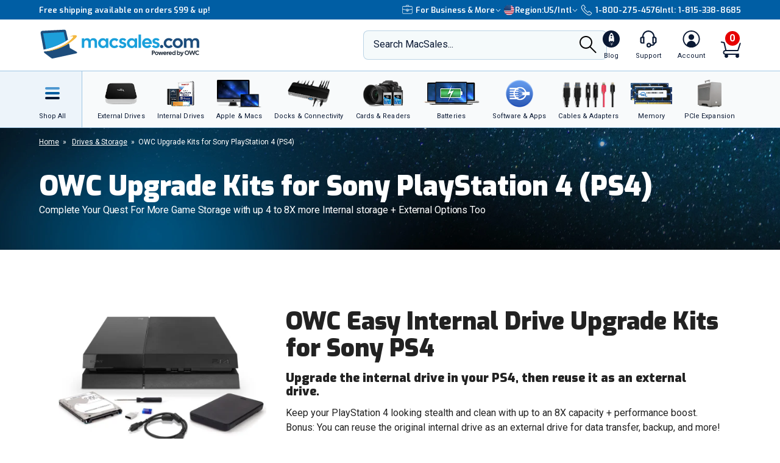

--- FILE ---
content_type: text/html;charset=UTF-8
request_url: https://eshop.macsales.com/shop/ps4-hard-drive-upgrade-kit
body_size: 37761
content:

<!DOCTYPE html>
<html lang="en-US"> 

<head>
<!-- Google Tag Manager (GTM) -->
<script>(function(w,d,s,l,i){w[l]=w[l]||[];w[l].push({'gtm.start':
new Date().getTime(),event:'gtm.js'});var f=d.getElementsByTagName(s)[0],
j=d.createElement(s),dl=l!='dataLayer'?'&l='+l:'';j.async=true;j.src=
'https://www.googletagmanager.com/gtm.js?id='+i+dl;f.parentNode.insertBefore(j,f);
})(window,document,'script','dataLayer','GTM-TN7ZK6');</script>
<!-- End Google Tag Manager (GTM) -->
	<meta name="facebook-domain-verification" content="se68xhiyoxhjz1d6o5qun12dpjz3de" />
	
	<link rel="preconnect" href="https://fonts.gstatic.com" crossorigin />
	<link rel="preload" as="style" href="https://fonts.googleapis.com/css2?family=Exo:wght@300;600;800;900&family=Roboto:wght@300;400;500;600;700&display=swap" />
	<link rel="stylesheet" href="https://fonts.googleapis.com/css2?family=Exo:wght@300;600;800;900&family=Roboto:wght@300;400;500;600;700&display=swap" media="print" onload="this.media='all'" />
	

	
	
	<title>Hard Drive for PS4 - Get Up to 2TB of Storage</title>
	
	<meta charset="UTF-8">
	<meta name="viewport" content="width=device-width, initial-scale=1, maximum-scale=1, user-scalable=0">
	<meta http-equiv="X-UA-Compatible" content="IE=edge">
	<link rel="icon" href="/imgs/favicon/favicon-32x32.png">
	<meta name="format-detection" content="telephone=no">
	<meta name="ahrefs-site-verification" content="28849f94ddf4a5b9f91101e904ff113f8f5610d838a992cb281b6d27be6610f5">
	<meta name="description" content="Easily and quickly upgrade your PS4 storage. Hard drive kit includes all needed tools for DIY upgrade as well as an enclosure to repurpose original drive." /> <link rel="canonical" href="https://eshop.macsales.com/shop/ps4-hard-drive-upgrade-kit" /> <meta content="https://media.owcnow.com/image/upload/w_1200,q_70,f_auto/ps4-upgrade-internal" property="og:image" /><meta content="https://media.owcnow.com/image/upload/w_1200,q_70,f_auto/ps4-upgrade-internal" itemprop="image" /><meta content="https://media.owcnow.com/image/upload/w_1200,q_70,f_auto/ps4-upgrade-internal" itemprop="thumbnailUrl" /><meta content="https://media.owcnow.com/image/upload/w_1200,q_70,f_auto/ps4-upgrade-internal" name="twitter:image" /> 
		<link rel="stylesheet" type="text/css" href="/assets/css/styles_responsive2023.css?mej1810" />
		
		<link rel="stylesheet" href="/assets/css/cart-drawer.css?mej1810" />
	<link rel="stylesheet" type="text/css" href="/assets/css/page-builder.css?mej1810">
<link media="all" rel="stylesheet" type="text/css" href="/assets/css/timed-promos.css?mej1810" /> 


<link rel="preconnect" href="https://dev.visualwebsiteoptimizer.com" />
<script type='text/javascript' id='vwoCode'>
window._vwo_code || (function() {
var account_id=751937,
version=2.1,
settings_tolerance=2000,
hide_element='body',
hide_element_style = 'opacity:0 !important;filter:alpha(opacity=0) !important;background:none !important;transition:none !important;',
/* DO NOT EDIT BELOW THIS LINE */
f=false,w=window,d=document,v=d.querySelector('#vwoCode'),cK='_vwo_'+account_id+'_settings',cc={};try{var c=JSON.parse(localStorage.getItem('_vwo_'+account_id+'_config'));cc=c&&typeof c==='object'?c:{}}catch(e){}var stT=cc.stT==='session'?w.sessionStorage:w.localStorage;code={use_existing_jquery:function(){return typeof use_existing_jquery!=='undefined'?use_existing_jquery:undefined},library_tolerance:function(){return typeof library_tolerance!=='undefined'?library_tolerance:undefined},settings_tolerance:function(){return cc.sT||settings_tolerance},hide_element_style:function(){return'{'+(cc.hES||hide_element_style)+'}'},hide_element:function(){if(performance.getEntriesByName('first-contentful-paint')[0]){return''}return typeof cc.hE==='string'?cc.hE:hide_element},getVersion:function(){return version},finish:function(e){if(!f){f=true;var t=d.getElementById('_vis_opt_path_hides');if(t)t.parentNode.removeChild(t);if(e)(new Image).src='https://dev.visualwebsiteoptimizer.com/ee.gif?a='+account_id+e}},finished:function(){return f},addScript:function(e){var t=d.createElement('script');t.type='text/javascript';if(e.src){t.src=e.src}else{t.text=e.text}d.getElementsByTagName('head')[0].appendChild(t)},load:function(e,t){var i=this.getSettings(),n=d.createElement('script'),r=this;t=t||{};if(i){n.textContent=i;d.getElementsByTagName('head')[0].appendChild(n);if(!w.VWO||VWO.caE){stT.removeItem(cK);r.load(e)}}else{var o=new XMLHttpRequest;o.open('GET',e,true);o.withCredentials=!t.dSC;o.responseType=t.responseType||'text';o.onload=function(){if(t.onloadCb){return t.onloadCb(o,e)}if(o.status===200){_vwo_code.addScript({text:o.responseText})}else{_vwo_code.finish('&e=loading_failure:'+e)}};o.onerror=function(){if(t.onerrorCb){return t.onerrorCb(e)}_vwo_code.finish('&e=loading_failure:'+e)};o.send()}},getSettings:function(){try{var e=stT.getItem(cK);if(!e){return}e=JSON.parse(e);if(Date.now()>e.e){stT.removeItem(cK);return}return e.s}catch(e){return}},init:function(){if(d.URL.indexOf('__vwo_disable__')>-1)return;var e=this.settings_tolerance();w._vwo_settings_timer=setTimeout(function(){_vwo_code.finish();stT.removeItem(cK)},e);var t;if(this.hide_element()!=='body'){t=d.createElement('style');var i=this.hide_element(),n=i?i+this.hide_element_style():'',r=d.getElementsByTagName('head')[0];t.setAttribute('id','_vis_opt_path_hides');v&&t.setAttribute('nonce',v.nonce);t.setAttribute('type','text/css');if(t.styleSheet)t.styleSheet.cssText=n;else t.appendChild(d.createTextNode(n));r.appendChild(t)}else{t=d.getElementsByTagName('head')[0];var n=d.createElement('div');n.style.cssText='z-index: 2147483647 !important;position: fixed !important;left: 0 !important;top: 0 !important;width: 100% !important;height: 100% !important;background: white !important;';n.setAttribute('id','_vis_opt_path_hides');n.classList.add('_vis_hide_layer');t.parentNode.insertBefore(n,t.nextSibling)}var o='https://dev.visualwebsiteoptimizer.com/j.php?a='+account_id+'&u='+encodeURIComponent(d.URL)+'&vn='+version;if(w.location.search.indexOf('_vwo_xhr')!==-1){this.addScript({src:o})}else{this.load(o+'&x=true')}}};w._vwo_code=code;code.init();})();
</script>


		<style>
		.cky-consent-bar .cky-banner-btn-close img {height:16px !important;width:16px !important;margin:4px 2px !important;}
		</style>
		
		
	
</head>

<body class="">
<!-- Google Tag Manager (GTM) (noscript) -->
<noscript><iframe src="https://www.googletagmanager.com/ns.html?id=GTM-TN7ZK6"
height="0" width="0" style="display:none;visibility:hidden"></iframe></noscript>
<!-- End Google Tag Manager (GTM) (noscript) -->



	<script type="application/json" id="main-site-data">{"siteFlair":{"badges":{"clearance":80.0,"whatsnew":14,"specials":282.0},"newsbar":[{"cta":"Sign Up","id":24,"headline":"Get out of this world deals delivered to your inbox!","url":"/shop/macsales_newsletter"},{"cta":"Our story","id":1,"headline":"Celebrating 35 years of quality gear and expert support.","url":"/about-us"}],"phone":[],"regions":[{"selected":true,"label":"USA + International","icon":"https://media.owcnow.com/image/upload/flag-icon-usa_fkbhvw","url":"https://eshop.macsales.com/","abbr":"US/Intl"},{"selected":false,"label":"OWC Canada","icon":"https://media.owcnow.com/image/upload/flag-icon-canada_utturz","url":"https://ca.macsales.com/","abbr":"Canada"}],"icons":{"payment":["https://media.owcnow.com/image/upload/v1702925138/visa_pjmdc9.svg","https://media.owcnow.com/image/upload/v1702925138/mastercard_pu5cc8.svg","https://media.owcnow.com/image/upload/v1702925137/amex_odmz17.svg","https://media.owcnow.com/image/upload/v1702925138/discover_qxrppf.svg","https://media.owcnow.com/image/upload/v1702925138/paypal_xq0rhe.svg","https://media.owcnow.com/image/upload/v1702925138/apple_pay_e8v1wc.svg","https://media.owcnow.com/image/upload/v1702925137/amazon_cu4z86.svg","https://media.owcnow.com/image/upload/v1705521779/affirm-payment_kt0dg7.svg"]}},"siteCustomer":{"guestid":65972111,"class":"standard","searches":[]},"siteNav":[{"alt_label":"External Drives","image":"https://media.owcnow.com/image/upload/e_make_transparent/e_trim/c_lpad,h_1.3,w_1.0/dpr_2.0,f_auto,q_auto,w_95/e_sharpen/owc-ministack-top.png","label":"External Drives","id":1,"icon":"https://media.owcnow.com/image/upload/v1702916155/nav-externaldrives_v5vx6y.svg","url":"/shop/external-storage","children":[{"label":"Desktop Drives","id":2,"url":"/shop/desktop-storage","children":[]},{"label":"Thunderbolt Drives","id":136,"url":"/shop/thunderbolt/thunderbolt-external-drives","children":[]},{"label":"Portable Drives","id":3,"url":"/shop/portable-drives","children":[]},{"label":"Portable SSDs","id":164,"url":"/shop/external-storage/portable-ssd","children":[]},{"label":"External SSDs","id":137,"url":"/shop/external-storage/ssd","children":[]},{"label":"Network Attached Storage","id":135,"url":"/shop/nas-storage","children":[{"label":"Jupiter","id":154,"url":"/shop/storage/Enterprise/jupiter","children":[]},{"label":"Jellyfish","id":155,"url":"/shop/jellyfish-nas-storage","children":[]}]},{"label":"Rack Mount Storage","id":143,"url":"/shop/owc-flex-1u4","children":[]},{"label":"Archival & LTO Tape","id":4,"url":"/shop/archival-lto-tape-storage","children":[]},{"label":"Blu-ray/DVD/CD Optical Drives","id":5,"url":"/shop/optical-drives","children":[]},{"label":"Drive Enclosures","id":144,"url":"/shop/hard-drives/External-Enclosures","children":[]}]},{"alt_label":"Internal Drives","image":"https://media.owcnow.com/image/upload/dpr_2.0,f_auto,q_auto,w_95/e_sharpen/internal-drives-nav.png","label":"Internal Drives","id":19,"icon":"https://media.owcnow.com/image/upload/v1702916154/nav-internal-drives_umxq2i.svg","url":"/shop/internal_storage/hard_drives_and_SSD","children":[{"label":"SSDs for Mac","id":20,"url":"/shop/ssd/owc","children":[{"label":"MacBook Pro","id":24,"url":"/shop/ssd/owc/macbook-pro","children":[]},{"label":"MacBook Air","id":25,"url":"/shop/ssd/owc/macbook-air","children":[]},{"label":"iMac","id":22,"url":"/shop/ssd/owc/imac","children":[]},{"label":"Mac Pro","id":21,"url":"/shop/ssd/owc/mac-pro","children":[]},{"label":"Mac mini","id":23,"url":"/shop/ssd/owc/mac-mini","children":[]},{"label":"MacBook","id":26,"url":"/shop/ssd/owc/macbook/2006-current","children":[]},{"label":"Legacy Mac Models","id":156,"url":"/shop/ssd/owc","children":[]},{"label":"PS4 HDD Upgade Kits","id":27,"url":"/shop/ps4-hard-drive-upgrade-kit","children":[]}]},{"label":"2.5-inch SATA SSDs","id":28,"url":"/shop/SSD/OWC/lineup#2-5-inch-sata","children":[]},{"label":"PCIe NVMe SSDs","id":29,"url":"/shop/SSD/OWC/lineup#pcie","children":[]},{"label":"NVMe M.2 SSDs","id":30,"url":"/shop/SSD/OWC/lineup#nvme-m-2","children":[]},{"label":"NVMe U.2 SSDs","id":31,"url":"/shop/SSD/OWC/lineup#nvme-u-2","children":[]},{"label":"3.5-inch HDDs","id":33,"url":"/shop/hard-drives/3.5-SerialATA","children":[]},{"label":"2.5-inch HDDs","id":34,"url":"/shop/hard-drives/2.5-Notebook","children":[]},{"label":"DVD/CD/Blu-ray Optical Drives","id":35,"url":"/shop/optical-drives/superdrives","children":[]},{"label":"iMac DIY Drive Upgrade Kits","id":157,"url":"/shop/imacdiy/","children":[]},{"label":"PS4 HDD Upgrade Kits","id":158,"url":"/shop/ps4-hard-drive-upgrade-kit","children":[]}]},{"alt_label":"Apple & Macs","image":"https://media.owcnow.com/image/upload/e_trim/dpr_2.0,f_auto,q_auto,w_95/e_sharpen/imac-pro-macbook-air.png","label":"Apple & Macs","id":46,"icon":"https://media.owcnow.com/image/upload/v1702916156/nav-macs_uzdiie.svg","url":"/shop/Apple_Systems/Used/Macs_and_Tablets","children":[{"label":"MacBook Pro","id":47,"url":"/configure-my-mac/macbook-pro","children":[]},{"label":"MacBook Air & MacBook","id":48,"url":"/configure-my-mac/macbook-air","children":[]},{"label":"iMac & iMac Pro","id":49,"url":"/configure-my-mac/imac","children":[]},{"label":"Mac Pro","id":50,"url":"/configure-my-mac/mac-pro","children":[]},{"label":"Mac Studio","id":51,"url":"/configure-my-mac/mac-studio","children":[]},{"label":"Mac mini","id":52,"url":"/configure-my-mac/mac-mini","children":[]},{"label":"iPad & iPad Pro","id":53,"url":"/shop/apple/ipad","children":[]},{"label":"iPhone","id":54,"url":"/shop/apple/iphone","children":[]},{"label":"Apple Watch","id":55,"url":"/shop/apple/watch","children":[]},{"label":"Apple TV","id":56,"url":"/shop/apple/apple-tv","children":[]},{"label":"Apple Displays","id":57,"url":"/shop/apple/displays","children":[]},{"label":"Apple Accessories","id":58,"url":"/shop/apple/specials","children":[]},{"label":"Sell Your Mac","id":59,"url":"/trade-in-your-mac","children":[]}]},{"alt_label":"Docks & Connectivity","image":"https://media.owcnow.com/image/upload/dpr_2.0,f_auto,q_auto,w_95/e_sharpen/tb-14port-dock-hero-plugs-in-left-medbkg.png","label":"Docks & Connectivity","id":36,"icon":"https://media.owcnow.com/image/upload/v1702916153/nav-docks_ehcpi3.svg","url":"/shop/docks","children":[{"label":"Thunderbolt Docks","id":37,"url":"/shop/thunderbolt/thunderbolt-docks","children":[]},{"label":"Thunderbolt Hub","id":38,"url":"/shop/owc-thunderbolt-hub","children":[]},{"label":"Travel Docks & Hubs","id":147,"url":"/shop/docks#drive-docking-stations:travel-dock","children":[]},{"label":"USB-C Docks","id":39,"url":"/shop/docks#primary-connection:usb-c","children":[]},{"label":"Network Adapters","id":40,"url":"/shop/docks#drive-docking-stations:ethernet-adapters","children":[]},{"label":"Video & Display Adapters","id":41,"url":"/shop/docks#drive-docking-stations:display-adapter","children":[]},{"label":"Cables","id":42,"url":"/shop/accessories/cables","children":[]}]},{"alt_label":"Cards & Readers","image":"https://media.owcnow.com/image/upload/dpr_2.0,f_auto,q_auto,w_95/e_sharpen/cards-readers-nav-v2.png","label":"Memory Cards & Readers","id":43,"icon":"https://media.owcnow.com/image/upload/v1702916154/nav-memory-cards_emwwdo.svg","url":"/shop/memory-cards/atlas","children":[{"label":"Memory Cards","id":44,"url":"/shop/memory-cards/atlas#memory-cards","children":[]},{"label":"Memory Card Readers","id":45,"url":"/shop/memory-cards/atlas#memory-card-readers","children":[]}]},{"alt_label":"Batteries","image":"https://media.owcnow.com/image/upload/dpr_2.0,f_auto,q_auto,w_95/e_sharpen/batteries-nav.png","label":"Batteries & Power","id":60,"icon":"https://media.owcnow.com/image/upload/v1702916152/nav-batteries_tjabch.svg","url":"","children":[{"label":"Batteries for Mac","id":61,"url":"/shop/Apple/Laptop/Batteries","children":[{"label":"MacBook Pro","id":62,"url":"/shop/laptop-batteries/macbook-pro","children":[]},{"label":"MacBook Air","id":63,"url":"/shop/laptop-batteries/macbook-air","children":[]},{"label":"MacBook","id":64,"url":"/shop/laptop-batteries/macbook","children":[]}]},{"label":"Power Adapters","id":65,"url":"/shop/accessories/power-adapters","children":[]},{"label":"Portable Powerbanks","id":66,"url":"/shop/accessories/portable-usb-power","children":[]},{"label":"Power Cables","id":161,"url":"/shop/cables/power","children":[]}]},{"alt_label":"Software & Apps","image":"https://media.owcnow.com/image/upload/dpr_2.0,f_auto,q_auto,w_95/e_sharpen/softraid-app-icon.svg","label":"Software & Apps","id":67,"icon":"https://media.owcnow.com/image/upload/v1702916156/nav-software-apps_c8spwl.svg","url":"/shop/software","children":[{"label":"Copy That","id":69,"url":"/shop/copy-that","children":[]},{"label":"Copy That Mobile","id":70,"url":"https://www.owc.com/solutions/copy-that-mobile","children":[]},{"label":"Disk Aware","id":71,"url":"https://www.owc.com/solutions/disk-aware","children":[]},{"label":"Dock Ejector","id":73,"url":"https://www.owc.com/solutions/dock-ejector","children":[]},{"label":"Innergize","id":74,"url":"/shop/innergize","children":[]},{"label":"MacDrive","id":75,"url":"/shop/macdrive","children":[]},{"label":"My OWC","id":165,"url":"/shop/my-owc-app","children":[]},{"label":"Software Utilities","id":175,"url":"https://www.owc.com/solutions/utilities","children":[]},{"label":"SoftRAID","id":77,"url":"/shop/softraid","children":[]}]},{"alt_label":"Cables & Adapters","image":"https://media.owcnow.com/image/upload/e_make_transparent/dpr_2.0,f_auto,q_auto,w_95/e_sharpen/cables-nav.png","label":"Cables & Adapters","id":78,"icon":"https://media.owcnow.com/image/upload/v1702916152/nav-cables_trubfo.svg","url":"/shop/accessories/cables","children":[{"label":"Thunderbolt 5 (USB-C) Cables","id":162,"url":"/shop/owc-thunderbolt-5-cables","children":[]},{"label":"Thunderbolt 4 (USB-C) Cables","id":132,"url":"/shop/owc-thunderbolt-4-cables","children":[]},{"label":"Thunderbolt Adapters","id":134,"url":"/shop/thunderbolt/thunderbolt-interface-adapters","children":[]},{"label":"USB4 Cables","id":163,"url":"/shop/owc-usb4-cables","children":[]},{"label":"USB-C Cables","id":149,"url":"/shop/cables/usb-c","children":[]},{"label":"USB-C Adapters","id":148,"url":"/shop/cables/usb-c-adapters","children":[]},{"label":"USB Cables","id":83,"url":"/shop/cables/usb","children":[]},{"label":"USB Adapters","id":150,"url":"/shop/cables/usb-adapters","children":[]},{"label":"Lightning Cables","id":84,"url":"/shop/cables/lightning","children":[]},{"label":"Video & Display Cables","id":85,"url":"/shop/cables/video","children":[]},{"label":"Video & Display Adapters","id":160,"url":"/shop/video/display-adapters","children":[]},{"label":"Power Cables","id":86,"url":"/shop/cables/power","children":[]},{"label":"Audio Cables","id":87,"url":"/shop/cables/audio","children":[]},{"label":"FireWire Cables","id":88,"url":"/shop/cables/firewire","children":[]},{"label":"More Cables & Adapters","id":89,"url":"/shop/cables","children":[]}]},{"alt_label":"Memory","image":"https://media.owcnow.com/image/upload/e_make_transparent/e_trim/c_lpad,h_1.3,w_1.0/dpr_2.0,f_auto,q_auto,w_95/e_sharpen/owc-memory-generic-2.png","label":"Memory","id":95,"icon":"https://media.owcnow.com/image/upload/v1702916155/nav-memory_nz4bjo.svg","url":"/shop/memory","children":[{"label":"Mac Memory","id":166,"url":"/shop/apple/memory/","children":[{"label":"Mac Pro","id":171,"url":"/shop/memory/Mac-Pro-Memory","children":[]},{"label":"MacBook Pro","id":170,"url":"/shop/memory/Apple_MacBook_MacBook_Pro/Upgrade","children":[]},{"label":"Mac mini","id":173,"url":"/shop/mac-mini","children":[]},{"label":"iMac","id":168,"url":"/shop/apple/memory/iMac","children":[]},{"label":"iMac Pro","id":172,"url":"/shop/memory/imac-pro-2017","children":[]},{"label":"MacBook","id":169,"url":"/shop/memory/Apple_MacBook_MacBook_Pro/Upgrade/Macbook_selector","children":[]},{"label":"Legacy Mac Memory","id":174,"url":"/upgrades/","children":[]}]},{"label":"PC Memory","id":167,"url":"/shop/pc-memory","children":[]}]},{"alt_label":"PCIe Expansion","image":"https://media.owcnow.com/image/upload/e_make_transparent/e_trim/dpr_2.0,f_auto,q_auto,w_95/e_sharpen/akitio-node-titan-hero-right","label":"PCIe Expansion","id":104,"icon":"https://media.owcnow.com/image/upload/v1702916156/nav-PCIe_j4oi3p.svg","url":"/shop/thunderbolt/thunderbolt-expansion","children":[{"label":"External GPUs","id":105,"url":"/shop/thunderbolt/thunderbolt-expansion#expansion-type:external-gpu","children":[]},{"label":"External PCIe Expansion","id":106,"url":"/shop/thunderbolt/thunderbolt-expansion#expansion-type:pcie-expansion","children":[]},{"label":"External PCIe Storage","id":107,"url":"/shop/thunderbolt/thunderbolt-expansion#expansion-type:external-storage","children":[]},{"label":"U.2 Interchange System","id":108,"url":"/shop/owc-u2-nvme-interchange-system","children":[]},{"label":"Internal PCIe Storage","id":159,"url":"/shop/SSD/OWC/lineup#pcie","children":[]},{"label":"PCIe Network Adapters","id":109,"url":"/shop/expansion-cards/pcie/10g-ethernet","children":[]},{"label":"More PCIe Expansion","id":110,"url":"/shop/expansion-cards/pcie","children":[]}]},{"alt_label":"Accessories","image":"https://media.owcnow.com/image/upload/e_make_transparent/e_trim/dpr_2.0,f_auto,q_auto,w_95/e_sharpen/icon_keyboard_prasyd","label":"Accessories","id":90,"icon":"https://media.owcnow.com/image/upload/v1702916152/nav-accessories_ezo7ad.svg","url":"/shop/accessories","children":[{"label":"Tools & Toolkits","id":91,"url":"/shop/accessories/tools-toolkits","children":[]},{"label":"Hardware Accessories","id":92,"url":"/shop/accessories/mac-hardware-accessories","children":[]},{"label":"Video & Display Adapters","id":93,"url":"/shop/video/display-adapters","children":[]},{"label":"Service Parts","id":94,"url":"/shop/service-parts","children":[]}]},{"alt_label":"Peripherals","label":"Peripherals","id":111,"icon":"https://media.owcnow.com/image/upload/v1702916156/nav-peripherals_omknfr.svg","url":"","children":[{"label":"Displays","id":112,"url":"/shop/apple/displays","children":[]},{"label":"Video Cards","id":113,"url":"/shop/video/video-cards","children":[]},{"label":"Keyboards","id":114,"url":"/shop/accessories/keyboards","children":[]},{"label":"Mice","id":115,"url":"/shop/accessories/Mouse_Mice","children":[]},{"label":"Microphones","id":116,"url":"/shop/audio/microphones","children":[]},{"label":"Audio Interfaces","id":117,"url":"/shop/audio/interfaces","children":[]},{"label":"Video & Display Adapters","id":118,"url":"/shop/video/display-adapters","children":[]}]},{"alt_label":"Deals","label":"Deals","id":119,"icon":"https://media.owcnow.com/image/upload/v1702917511/nav-deals_xg6nfn.svg","url":"","children":[{"label":"Newsletter Sign Up (Email Deals)","id":120,"url":"/shop/macsales_newsletter","children":[]},{"label":"Specials & Featured","id":121,"url":"/shop/specials","children":[]},{"label":"Clearance","id":122,"url":"/shop/clearance","children":[]}]},{"alt_label":"Rocket Yard Blog","label":"Rocket Yard Blog","id":123,"icon":"https://media.owcnow.com/image/upload/v1702916156/nav-rocket-yard-blog_zxetkg.svg","url":"/blog/","children":[]},{"alt_label":"Upgrade Support","label":"Upgrade Support","id":124,"icon":"https://media.owcnow.com/image/upload/v1702916157/nav-upgrade-DIY_xjgmmj.svg","url":"/Service/","children":[{"label":"Upgrade Your Mac","id":125,"url":"/upgrades/","children":[]},{"label":"DIY Install Videos","id":126,"url":"/installvideos","children":[]},{"label":"Manuals, Drivers, Firmware","id":127,"url":"/tech_center/basictrob.cfm","children":[]},{"label":"FAQ Knowledge Base","id":128,"url":"/Service/Knowledgebase/","children":[]},{"label":"Drive Formatting Tips","id":129,"url":"/tech_center/drive-formatting-data-migration","children":[]},{"label":"Support Archive","id":130,"url":"/tech_center/support/archive.cfm","children":[]},{"label":"OWC Upgrade Service","id":131,"url":"/shop/upgrade-service","children":[]}]}]}</script>



	

	<div id="header" class="visual-nav">
<svg aria-hidden="true" style="position: absolute; width: 0; height: 0; overflow: hidden;" version="1.1" xmlns="http://www.w3.org/2000/svg" xmlns:xlink="http://www.w3.org/1999/xlink">
	<defs>
    <path id="kkxq4xmfta" d="M0 0h23.98v24H0z" />
    <path id="0cn3tvpzaa" d="M0 0h24.375v17H0z" />
		<g id="owc-logo" xmlns="http://www.w3.org/2000/svg" fill-rule="evenodd" clip-rule="evenodd" stroke-linejoin="round" stroke-miterlimit="2"><path d="M59.84 23.717a2.661 2.661 0 00-1.39-1.6 6.1 6.1 0 00-3-.64 7.177 7.177 0 00-2.51.41 4.8 4.8 0 00-1.82 1.14 3.638 3.638 0 00-.93 1.5c-.197.77-.344 1.551-.44 2.34l-.57 4.21a9.588 9.588 0 000 3.18c.186.73.694 1.338 1.38 1.65a6.413 6.413 0 003 .6 6.555 6.555 0 003.12-.7 4.145 4.145 0 001.81-1.64c.427-1.01.697-2.079.8-3.17l.08-.57h-4.26l-.25 1.81a4.736 4.736 0 01-.36 1.51.703.703 0 01-.66.32c-.32 0-.52-.11-.58-.32a4.04 4.04 0 010-1.37l.92-6.71c.04-.49.154-.974.34-1.43a.74.74 0 01.7-.32c.31 0 .5.09.56.27.08.45.08.91 0 1.36l-.35 2.51h4.26l.19-1.37a8.35 8.35 0 00-.04-2.97z" fill-rule="nonzero" /><path d="M71.64 34.947c3.58 2.33 5.46 4.38 5 5.82-.51 1.61-3.85 2.18-9 1.82a29.214 29.214 0 003.243-13.377C70.883 13.186 57.697 0 41.673 0 27.237 0 14.857 10.702 12.77 24.987c-3.74-2.4-5.72-4.51-5.26-6 .46-1.49 3.17-2 7.44-1.9-8.61-1.41-14.31-1.33-14.9.55-.81 2.59 8.2 7.88 21.93 13.35-.113.782-.183 1.57-.21 2.36-.002.592.184 1.17.53 1.65.383.526.917.923 1.53 1.14a6.559 6.559 0 002.31.38 7.263 7.263 0 002.48-.4 4.682 4.682 0 001.81-1.15c.183-.194.347-.405.49-.63l2.33.81v1.06h3.17l3.33 1.07c23.06 7.26 42.67 10.23 43.79 6.64.59-1.86-4.03-5.2-11.9-8.97zm-44.58-1.2a.622.622 0 01-.61.34c-.28 0-.45-.1-.5-.29-.04-.518-.01-1.04.09-1.55l.93-6.75c.014-.469.137-.928.36-1.34a.708.708 0 01.54-.23c.27 0 .43.09.49.28.07.427.07.863 0 1.29l-.91 6.64a6.801 6.801 0 01-.38 1.61h-.01zm11.46 2.43c1.14-3.813 1.88-6.327 2.22-7.54 0 2.83.08 5.36.25 7.58h5.3l3.88-14.42h-4.14a116.384 116.384 0 00-2.59 10.26l.27-5.49c.13-2.76.2-4.34.2-4.76H39.5c-1.187 4.08-2.033 7.383-2.54 9.91l.24-4.87.24-5h-4.13l-.06 12.59-2-.72c.046-.11.086-.225.12-.34.235-1.016.415-2.044.54-3.08l.34-2.46c.165-1.033.27-2.075.31-3.12 0-.589-.185-1.163-.53-1.64a3.211 3.211 0 00-1.53-1.14 6.608 6.608 0 00-2.31-.38 7.215 7.215 0 00-2.48.4 4.645 4.645 0 00-1.81 1.15 3.736 3.736 0 00-1 1.65 28.92 28.92 0 00-.54 3.08l-.3 2.14a101.631 101.631 0 01-3.6-1.71c.517-12.34 10.81-22.21 23.16-22.21 12.716 0 23.18 10.464 23.18 23.18a23.18 23.18 0 01-3.75 12.64 154.235 154.235 0 01-21.06-5.25l-1.47-.45z" fill-rule="nonzero" /></g>
    <g id="facebook-icon" transform="translate(1.2189, 0.2072)">
        <path d="M24.4645893,12.1412354 C24.4645893,5.43582535 18.9879953,-2.77555756e-16 12.2322947,-2.77555756e-16 C5.47659404,-2.77555756e-16 4.4408921e-16,5.43582535 4.4408921e-16,12.1412354 C4.4408921e-16,17.835232 3.94931865,22.6129052 9.27726585,23.9249357 L9.27726585,15.8514027 L6.75486883,15.8514027 L6.75486883,12.1412354 L9.27726585,12.1412354 L9.27726585,10.5425261 C9.27726585,6.41003808 11.1614307,4.49463678 15.2489742,4.49463678 C16.0239146,4.49463678 17.3611001,4.64543092 17.9081283,4.79627363 L17.9081283,8.1595901 C17.6193972,8.12943127 17.117971,8.11432757 16.4949558,8.11432757 C14.489202,8.11432757 13.7142127,8.86844398 13.7142127,10.8291078 L13.7142127,12.1412354 L17.7097205,12.1412354 L17.023342,15.8514027 L13.7142127,15.8514027 L13.7142127,24.1935484 C19.77096,23.4674539 24.4645893,18.3487091 24.4645893,12.1412354" id="Fill-1"></path>
    </g>
    <g id="instagram-icon" fill-rule="evenodd">
      <path d="M3.776.593A5.383 5.383 0 0 0 1.83 1.866a5.388 5.388 0 0 0-1.265 1.95c-.271.7-.455 1.5-.506 2.67C.007 7.657-.004 8.034 0 11.021c.006 2.987.02 3.362.076 4.535.056 1.17.242 1.97.517 2.668.282.723.66 1.336 1.272 1.946.612.61 1.225.985 1.951 1.265.7.27 1.5.455 2.67.506 1.172.052 1.548.063 4.535.058 2.986-.006 3.362-.02 4.535-.075 1.174-.056 1.968-.243 2.668-.516a5.391 5.391 0 0 0 1.945-1.273 5.391 5.391 0 0 0 1.265-1.95c.271-.7.455-1.5.506-2.67.051-1.175.063-1.55.058-4.536-.006-2.987-.02-3.361-.075-4.534-.056-1.173-.242-1.97-.516-2.67a5.4 5.4 0 0 0-1.272-1.945A5.368 5.368 0 0 0 18.185.565c-.7-.27-1.5-.455-2.67-.506-1.172-.05-1.549-.063-4.536-.058C7.992.007 7.618.02 6.444.077c-1.17.055-1.97.242-2.668.516zm2.797 19.37c-1.073-.047-1.655-.225-2.043-.375a3.425 3.425 0 0 1-1.267-.82 3.388 3.388 0 0 1-.825-1.263c-.15-.388-.332-.97-.382-2.043-.055-1.159-.066-1.507-.073-4.444-.006-2.936.005-3.284.056-4.444.046-1.071.225-1.654.374-2.042.198-.515.436-.88.82-1.267.384-.386.75-.624 1.264-.825.388-.151.97-.331 2.041-.382 1.16-.055 1.508-.066 4.444-.073 2.937-.006 3.285.005 4.446.056 1.071.047 1.655.224 2.042.374.514.198.88.436 1.267.82.386.385.624.75.825 1.264.152.387.331.968.382 2.041.055 1.16.068 1.508.073 4.444.005 2.936-.005 3.285-.056 4.444-.047 1.073-.224 1.655-.374 2.044a3.41 3.41 0 0 1-.82 1.266c-.385.386-.75.624-1.264.825-.387.151-.97.332-2.04.383-1.16.054-1.508.066-4.446.072-2.937.006-3.284-.005-4.444-.056M15.54 5.121a1.32 1.32 0 1 0 2.64-.005 1.32 1.32 0 0 0-2.64.005M5.352 11.01a5.648 5.648 0 1 0 11.297-.022 5.648 5.648 0 0 0-11.297.022m1.981-.004a3.667 3.667 0 1 1 7.334-.014 3.667 3.667 0 0 1-7.334.014" fill-rule="nonzero" />
    </g>
    <g id="x-icon" xmlns="http://www.w3.org/2000/svg" version="1.1" fill-rule="evenodd">
      <path class="st0" d="M714.16,519.28L1160.89,0h-105.86l-387.89,450.89L357.33,0H0l468.49,681.82L0,1226.37h105.87l409.63-476.15,327.18,476.15h357.33l-485.86-707.09h.03ZM569.16,687.83l-47.47-67.89L144.01,79.69h162.6l304.8,435.99,47.47,67.89,396.2,566.72h-162.6l-323.31-462.45v-.03Z" />
    </g>
    <g id="youtube-icon" transform="translate(.813)" fill-rule="evenodd">
        <mask id="wxivj0jt7b" fill="#fff">
            <use xlink:href="#0cn3tvpzaa" />
        </mask>
        <path d="M9.75 12.143V4.857L16.082 8.5 9.75 12.143zm14.116-9.488A3.047 3.047 0 0 0 21.71.507C19.81 0 12.187 0 12.187 0S4.565 0 2.664.507A3.047 3.047 0 0 0 .51 2.655C0 4.549 0 8.5 0 8.5s0 3.951.51 5.845a3.047 3.047 0 0 0 2.154 2.147C4.565 17 12.187 17 12.187 17s7.623 0 9.524-.508a3.047 3.047 0 0 0 2.155-2.147c.509-1.894.509-5.845.509-5.845s0-3.951-.51-5.845z" fill-rule="nonzero" mask="url(#wxivj0jt7b)" />
    </g>
    <g id="pinterest-icon" transform="translate(.02)" fill-rule="evenodd">
        <mask id="ocm5izdaob" fill="#fff">
            <use xlink:href="#kkxq4xmfta" />
        </mask>
        <path d="M11.98 0c-6.627 0-12 5.373-12 12 0 5.084 3.163 9.43 7.627 11.178-.105-.95-.2-2.41.042-3.446.218-.936 1.407-5.965 1.407-5.965s-.359-.718-.359-1.781c0-1.669.967-2.914 2.171-2.914 1.024 0 1.519.768 1.519 1.69 0 1.03-.656 2.569-.994 3.995-.283 1.195.599 2.169 1.777 2.169 2.133 0 3.772-2.25 3.772-5.496 0-2.873-2.064-4.881-5.012-4.881-3.415 0-5.419 2.56-5.419 5.207 0 1.032.398 2.137.893 2.739a.359.359 0 0 1 .083.344c-.09.379-.293 1.194-.333 1.36-.052.22-.174.267-.401.161-1.499-.697-2.436-2.889-2.436-4.648 0-3.786 2.75-7.262 7.929-7.262 4.163 0 7.398 2.966 7.398 6.93 0 4.136-2.608 7.464-6.227 7.464-1.216 0-2.36-.631-2.75-1.377 0 0-.602 2.29-.748 2.852-.271 1.042-1.003 2.349-1.492 3.146A11.99 11.99 0 0 0 11.98 24c6.628 0 12-5.372 12-12 0-6.627-5.372-12-12-12" mask="url(#ocm5izdaob)" />
    </g>
    <g id="support-icon" xmlns="http://www.w3.org/2000/svg" fill-rule="evenodd">
      <path d="M25.356 18.313c0 .622-.475 1.097-1.096 1.097h-1.462v-6.945h1.462c.621 0 1.096.475 1.096 1.096v4.752zm-10.6 7.494a1.638 1.638 0 0 1-1.645-1.645c0-.914.731-1.645 1.645-1.645s1.645.731 1.645 1.645c0 .877-.731 1.645-1.645 1.645zM5.252 19.41H3.79a1.077 1.077 0 0 1-1.097-1.097v-4.752c0-.621.475-1.096 1.097-1.096h1.462v6.945zm19.008-9.175C24.26 4.605 19.654 0 14.025 0 8.395 0 3.79 4.606 3.79 10.235a3.276 3.276 0 0 0-3.29 3.29v4.752a3.276 3.276 0 0 0 3.29 3.29h3.655V10.235H5.983c0-4.423 3.619-8.042 8.042-8.042s8.042 3.619 8.042 8.042h-1.463v11.332h1.938a2.511 2.511 0 0 1-2.303 1.462H18.41a3.86 3.86 0 0 0-3.692-2.742 3.886 3.886 0 0 0-3.801 3.875A3.838 3.838 0 0 0 14.756 28c1.718 0 3.217-1.17 3.692-2.742h1.827c2.267 0 4.168-1.608 4.643-3.728a3.259 3.259 0 0 0 2.668-3.217v-4.752c-.036-1.827-1.499-3.326-3.326-3.326z"></path>
  </g>
  <g id="contact-icon" width="29" height="22" viewbox="0 0 29 22" xmlns="http://www.w3.org/2000/svg" xmlns:xlink="http://www.w3.org/1999/xlink">
  <defs>
      <path id="573z8cp9pa" d="M0 0h28v21.263H0z" />
  </defs>
  <g transform="translate(.5)" fill="none" fill-rule="evenodd">
      <mask id="k5urcq85ab" fill="#fff">
          <use xlink:href="#573z8cp9pa" />
      </mask>
      <path d="m11.21 10.009 1.958 1.99a1.178 1.178 0 0 0 1.668-.002c2.855-2.907 6.874-6.98 9.96-10.11H3.205c2.478 2.515 5.724 5.806 8.003 8.122zM1.886 3.236V18.06l7.31-7.407c-2.192-2.225-5.029-5.101-7.31-7.418zm16.916 7.418 7.31 7.407V3.236c-2.312 2.346-5.006 5.078-7.31 7.418zM3.24 19.376h21.52l-7.28-7.379c-1.314 1.276-1.775 2.186-3.48 2.237-1.707-.05-2.17-.968-3.48-2.237l-7.28 7.38zm21.97 1.887H2.79A2.792 2.792 0 0 1 0 18.474V2.79A2.792 2.792 0 0 1 2.79 0h22.42A2.792 2.792 0 0 1 28 2.789v15.685a2.792 2.792 0 0 1-2.79 2.789z" fill="#0A1934" mask="url(#k5urcq85ab)" />
  </g>
</g>
<g id="chat-icon" width="22" height="21" viewbox="0 0 22 21" xmlns="http://www.w3.org/2000/svg" xmlns:xlink="http://www.w3.org/1999/xlink">
  <defs>
      <path id="h2nugyyu2a" d="M0 0h21v21H0z" />
  </defs>
  <g transform="translate(.5)" fill="none" fill-rule="evenodd">
      <mask id="gpdxt8lhzb" fill="#fff">
          <use xlink:href="#h2nugyyu2a" />
      </mask>
      <path d="M4.9 7h11.2a.7.7 0 0 0 0-1.4H4.9a.7.7 0 0 0 0 1.4zm.14 4.2h10.92c.463 0 .84-.314.84-.7 0-.387-.377-.7-.84-.7H5.04c-.463 0-.84.313-.84.7 0 .386.377.7.84.7zM3.5 15.4a2.1 2.1 0 0 1-2.1-2.1V3.5a2.097 2.097 0 0 1 2.1-2.1h14a2.097 2.097 0 0 1 2.1 2.1v9.8a2.1 2.1 0 0 1-2.1 2.1h-7.097a.7.7 0 0 0-.46.173L6.3 18.758V16.1a.7.7 0 0 0-.7-.7H3.5zm0 1.4h1.4v3.5a.7.7 0 0 0 1.16.527l4.607-4.027H17.5a3.5 3.5 0 0 0 3.5-3.5V3.5A3.503 3.503 0 0 0 17.5 0h-14A3.503 3.503 0 0 0 0 3.5v9.8a3.5 3.5 0 0 0 3.5 3.5z" fill="#0A1934" mask="url(#gpdxt8lhzb)" stroke="#0A1934" stroke-width=".5" />
  </g>
</g>

<g id="blog-icon" width="28" height="28" viewbox="0 0 28 28" version="1.1" xmlns="http://www.w3.org/2000/svg" xmlns:xlink="http://www.w3.org/1999/xlink">
    <defs>
        <polygon id="path-1" points="-3.67605734e-17 0 9.1 0 9.1 15.0543438 -3.67605734e-17 15.0543438"></polygon>
        <polygon id="path-3" points="0 0 0.827272727 0 0.827272727 4.25058918 0 4.25058918"></polygon>
    </defs>
    <g id="Page-1" stroke="none" stroke-width="1" fill="none" fill-rule="evenodd">
        <g id="MacSales---RYW-B2B-Additions---LARGE-DESKTOP" transform="translate(-1280, -49)">
            <g id="Group" transform="translate(1280, 49)">
                <circle id="Oval" fill="#0A1934" cx="14" cy="14" r="14"></circle>
                <g id="Group-11" transform="translate(9.8, 3.85)">
                    <g id="Group-3">
                        <mask id="mask-2" fill="white">
                            <use xlink:href="#path-1"></use>
                        </mask>
                        <g id="Clip-2"></g>
                        <path d="M4.55006374,5.7930418 C3.74194994,5.7930418 3.08651534,5.14977822 3.08651534,4.35628388 C3.08651534,3.56278955 3.74194994,2.91921233 4.55006374,2.91921233 C5.35817755,2.91921233 6.01329273,3.56278955 6.01329273,4.35628388 C6.01329273,5.14977822 5.35817755,5.7930418 4.55006374,5.7930418 M4.55006374,9.2194946 C3.96681639,9.2194946 3.49376637,8.7553161 3.49376637,8.18262019 C3.49376637,7.60961065 3.96681639,7.14543214 4.55006374,7.14543214 C5.1333111,7.14543214 5.60636112,7.60961065 5.60636112,8.18262019 C5.60636112,8.7553161 5.1333111,9.2194946 4.55006374,9.2194946 M5.72646024,0.643796765 C5.48370669,0.257713159 5.04898618,-9.4090237e-05 4.55293845,-9.4090237e-05 C4.08979023,-9.4090237e-05 3.68062272,0.224781576 3.43084209,0.568524575 C3.10855481,0.985344325 -1.027838,6.50781397 0.241188151,13.9553699 L1.72581778,15.0543438 C1.72581778,15.0543438 1.86412343,13.9541153 2.69140199,13.1722255 C3.08108533,13.5558 3.76782235,13.8104709 4.55006374,13.8104709 C5.33230513,13.8104709 6.01904216,13.5558 6.40840608,13.1719118 C7.23600406,13.9541153 7.3743097,15.0543438 7.3743097,15.0543438 L8.85893933,13.9553699 C10.0762206,6.81172544 6.31960939,1.43885927 5.72646024,0.643796765" id="Fill-1" fill="#FEFEFE" mask="url(#mask-2)"></path>
                    </g>
                    <g id="Group-6" transform="translate(4.3169, 16.7494)">
                        <mask id="mask-4" fill="white">
                            <use xlink:href="#path-3"></use>
                        </mask>
                        <g id="Clip-5"></g>
                        <path d="M0.413636364,0 C0.184719801,0 0,0.102871992 0,0.229266544 L0,4.02141673 C0,4.14843855 0.184719801,4.25068327 0.413636364,4.25068327 C0.641986301,4.25068327 0.827272727,4.14843855 0.827272727,4.02141673 L0.827272727,0.229266544 C0.827272727,0.102871992 0.641986301,0 0.413636364,0" id="Fill-4" fill="#FEFEFE" mask="url(#mask-4)"></path>
                    </g>
                    <path d="M6.27185721,15.7270263 C6.14281453,15.7270263 6.03868603,15.8295847 6.03868603,15.9559792 L6.03868603,19.8048972 C6.03868603,19.9312917 6.14281453,20.0338501 6.27185721,20.0338501 C6.40058048,20.0338501 6.50502839,19.9312917 6.50502839,19.8048972 L6.50502839,15.9559792 C6.50502839,15.8295847 6.40058048,15.7270263 6.27185721,15.7270263" id="Fill-7" fill="#FEFEFE"></path>
                    <path d="M2.82820639,15.1720507 C2.69916371,15.1720507 2.59503521,15.2742954 2.59503521,15.4010036 L2.59503521,19.8122676 C2.59503521,19.9389758 2.69916371,20.0412205 2.82820639,20.0412205 C2.95692966,20.0412205 3.06137757,19.9389758 3.06137757,19.8122676 L3.06137757,15.4010036 C3.06137757,15.2742954 2.95692966,15.1720507 2.82820639,15.1720507" id="Fill-9" fill="#FEFEFE"></path>
                </g>
            </g>
        </g>
    </g>
</g>
<g id="chat-icon-desktop" width="22" height="21" viewbox="0 0 22 21" xmlns="http://www.w3.org/2000/svg" xmlns:xlink="http://www.w3.org/1999/xlink">
  <path d="M6.533 9.333h14.934a.934.934 0 0 0 0-1.867H6.533a.934.934 0 0 0 0 1.867zm.187 5.6h14.56c.618 0 1.12-.418 1.12-.933 0-.515-.502-.934-1.12-.934H6.72c-.618 0-1.12.419-1.12.934 0 .515.502.933 1.12.933zm-2.053 5.6a2.8 2.8 0 0 1-2.8-2.8V4.666a2.797 2.797 0 0 1 2.8-2.8h18.666a2.797 2.797 0 0 1 2.8 2.8v13.067a2.8 2.8 0 0 1-2.8 2.8h-9.462a.934.934 0 0 0-.614.23L8.4 25.01v-3.544a.934.934 0 0 0-.933-.933h-2.8zm0 1.867h1.866v4.666a.934.934 0 0 0 1.548.703l6.141-5.37h9.111A4.667 4.667 0 0 0 28 17.734V4.666a4.67 4.67 0 0 0-1.366-3.3A4.67 4.67 0 0 0 23.334 0H4.666a4.67 4.67 0 0 0-3.3 1.366A4.67 4.67 0 0 0 0 4.666v13.067A4.667 4.667 0 0 0 4.667 22.4z" fill="#0A1934" fill-rule="evenodd"></path>
</g>
<g id="account-icon" transform="translate(.5)" fill-rule="nonzero" xmlns="http://www.w3.org/2000/svg" xmlns:xlink="http://www.w3.org/1999/xlink">
  <circle cx="14" cy="10.889" r="4.667" />
  <path d="M14 0C6.28 0 0 6.28 0 13.999c0 4.784 2.414 9.188 6.458 11.786a13.94 13.94 0 0 0 15.084 0C25.586 23.19 28 18.783 28 14 28.002 6.279 21.72 0 14 0zm12.092 13.999c0 3.622-1.66 7.087-4.466 9.376A7.699 7.699 0 0 0 14 16.945a7.699 7.699 0 0 0-7.626 6.43A12.155 12.155 0 0 1 1.908 14C1.908 7.33 7.332 1.908 14 1.908s12.092 5.423 12.092 12.09z" />
</g>
<g id="cart-icon" transform="translate(-1460, -106)" xmlns="http://www.w3.org/2000/svg" xmlns:xlink="http://www.w3.org/1999/xlink">
  <g transform="translate(0, 45)"><g transform="translate(1460.8094, 44)">
<path d="M1.19103608,17.0828337 L5.67589936,17.9547927 C6.06217272,18.029893 6.36849325,18.3245496 6.45852516,18.707618 C7.86575172,24.6950958 7.86575172,24.6950958 8.76125954,28.5053089 L8.8772813,28.9989591 C9.13032365,30.0756056 9.26300706,30.6401479 9.34603189,30.9934026 L27.303187,30.9994531 L27.3179279,30.9578546 C27.5797041,30.153258 27.5951027,30.1059288 27.9603989,28.9831527 L28.0331378,28.7595819 C28.4401679,27.5085324 28.6982845,26.7151839 28.9475805,25.9489466 L29.0471605,25.642877 C29.4462554,24.416217 29.8705878,23.111987 30.8939777,19.9664911 C31.0648479,19.4413036 31.629114,19.1540728 32.1543015,19.324943 C32.6794889,19.4958132 32.9667197,20.0600793 32.7958495,20.5852668 C31.7724597,23.7307627 31.3481273,25.0349927 30.9490324,26.2616527 L30.8494524,26.5677223 C30.6001564,27.3339596 30.3420398,28.1273081 29.9350097,29.3783576 C29.6779081,30.1685863 29.5720427,30.4939746 29.4718386,30.8019625 L29.4112309,30.9882467 C29.3593496,31.1477093 29.3016048,31.3251939 29.2197997,31.5766303 C29.1105316,31.9124775 29.1105316,31.9124775 29.0409973,32.1261985 C29.0136802,32.2101603 29.0136802,32.2101603 28.9962966,32.2635905 C28.9894674,32.2845809 28.9894674,32.2845809 28.9851215,32.2979385 C28.9819009,32.3078374 28.9819009,32.3078374 28.9816292,32.3086723 L28.9388091,32.4182978 C28.7772059,32.7696046 28.4241719,33 28.0304605,33 L8.55536283,33 C8.49403427,33 8.43377089,32.9944241 8.37511695,32.9837035 C8.33553214,32.990342 8.29443777,32.9954797 8.25258168,32.9980783 C6.39481734,33.1134162 5.66717923,33.7555448 5.66717923,35.109375 C5.66717923,36.4356358 6.35509349,37 8.19061673,37 L29.2010244,37 C29.7533091,37 30.2010244,37.4477153 30.2010244,38 C30.2010244,38.4821146 29.8598501,38.8845436 29.405767,38.9790216 C29.8932391,39.5102381 30.1906167,40.2203909 30.1906167,41 C30.1906167,42.6568542 28.847471,44 27.1906167,44 C25.5337625,44 24.1906167,42.6568542 24.1906167,41 C24.1906167,40.231693 24.4794346,39.5308431 24.9544222,39.0000983 L11.4268112,39.0000983 C11.9017988,39.5308431 12.1906167,40.231693 12.1906167,41 C12.1906167,42.6568542 10.847471,44 9.19061673,44 C7.53376248,44 6.19061673,42.6568542 6.19061673,41 C6.19061673,40.189818 6.51177545,39.4546466 7.0337294,38.9148494 C4.88577015,38.5849723 3.66717923,37.2745814 3.66717923,35.109375 C3.66717923,32.8586836 4.98090217,31.4746256 7.31478219,31.0920709 C7.21474963,30.6666912 7.06279407,30.0201495 6.81430987,28.9628971 C6.48867066,27.5773651 6.28144571,26.6956629 6.08191,25.8466769 L6.00722828,25.5289206 C5.70821306,24.2566684 5.39535722,22.9255271 4.6949638,19.9454881 L4.65918704,19.7934531 L0.809338009,19.0460725 C0.3059284,18.9481983 -0.0352985705,18.4885873 0.00291468738,17.9893656 L0.0185676452,17.8736041 C0.123970657,17.3314707 0.648902656,16.9774307 1.19103608,17.0828337 Z" id="Combined-Shape"></path>
    </g> </g>
</g>
<g id="shop-icon" transform="translate(-206, -105)" xmlns="http://www.w3.org/2000/svg" xmlns:xlink="http://www.w3.org/1999/xlink">
  <g transform="translate(0, 45)"><g transform="translate(206, 60)">
    <rect id="Rectangle" fill="#4F98D0" x="0" y="0" width="18" height="3" rx="1.5"></rect>
    <rect id="Rectangle" fill="#005C9F" x="0" y="6" width="18" height="3" rx="1.5"></rect>
    <rect id="Rectangle" fill="#0A1934" x="0" y="12" width="18" height="3" rx="1.5"></rect>
   </g> </g>
</g>
<g id="search-icon" transform="translate(-1330, -99)" xmlns="http://www.w3.org/2000/svg" xmlns:xlink="http://www.w3.org/1999/xlink">
  <g transform="translate(0, 45)"><g transform="translate(1045, 44)">
    <path d="M295.5,10 C301.29899,10 306,14.7010101 306,20.5 C306,23.1666817 305.005903,25.6011795 303.368076,27.4531256 L312.303301,36.3890873 C312.693825,36.7796116 312.693825,37.4127766 312.303301,37.8033009 C311.912777,38.1938252 311.279612,38.1938252 310.889087,37.8033009 L301.906128,28.8199981 C300.13342,30.1869479 297.911659,31 295.5,31 C289.70101,31 285,26.2989899 285,20.5 C285,14.7010101 289.70101,10 295.5,10 Z M295.5,12 C290.80558,12 287,15.8055796 287,20.5 C287,25.1944204 290.80558,29 295.5,29 C300.19442,29 304,25.1944204 304,20.5 C304,15.8055796 300.19442,12 295.5,12 Z" id="Combined-Shape"></path>
   </g> </g>
</g>
  </defs>
</svg>

    <div id="bar-wrapper" class="bar-wrapper ">
<!-- countdown starts here --><!-- countdown ends here -->

  <div id="news-bar" class="news-bar__wrapper expanded-nav">
    <div class="news-bar__container container-new">
        <div class="news-bar-contents">
            <div class="news-section">
                <div class="text-container carousel-content " id="carousel"><div class="carousel-item" id="owcnewsbaritem28"><a class="carousel-link" href="/shop/shipping">Free shipping available on orders $99 & up!<span class="cta-arrow" aria-hidden="true"></span></a></div> </div>
            </div>
            <div class="support-section">
                <ul class="nav__support-links nav__support-links-b2b">
                    <li id="navigation-business" class="nav-secondary__support-link">
                        <a href="/" onclick="return false;" class="business-section" id="selected-business">
                          <picture>
                          <source srcset="[data-uri]" media="(max-width: 989px)">
                          <img src="https://media.owcnow.com/image/upload/v1702916157/icon-briefcase_xlfqhn.svg" class="business-section-icon" alt="Business Icon">
                          </picture>
                            For Business &amp; More
                            <span class="arrow">
                              <picture>
                                <source srcset="[data-uri]" media="(max-width: 767px)">
                                <img src="https://media.owcnow.com/image/upload/v1702916150/arrow_goxwmi.svg" alt="icon arrow" class="arrow-icon">
                              </picture>
                            </span>
                        </a>
                        <ul id="business-menu" class="nav-secondary__dropdown nav-secondary__dropdown-business">
                            <li class="link nav-secondary__dropdown-link-business">
                                <a href="/business/creative-media" class="business-link"><picture><source srcset="//media.owcnow.com/image/upload/icon-camera-0C3E5B_adpfnr.svg" media="(min-width: 768px)"><img src="[data-uri]" alt="Creative, Production &amp; Post" class="nav-secondary__dropdown-link-img"></picture>Creative, Production &amp; Post</a>
                            </li>
                            <li class="link nav-secondary__dropdown-link-business">
                                <a href="/business/corporate" class="business-link"><picture><source srcset="//media.owcnow.com/image/upload/icon-briefcase-0C3E5B_rq5mfg.svg" media="(min-width: 768px)"><img src="[data-uri]" alt="Corporate &amp; Enterprise" class="nav-secondary__dropdown-link-img"></picture>Corporate &amp; Enterprise</a>
                            </li>
                            <li class="link nav-secondary__dropdown-link-business">
                                <a href="/business/higher-education" class="business-link"><picture><source srcset="//media.owcnow.com/image/upload/icon-higher-ed-0C3E5B_udvmdl.svg" media="(min-width: 768px)"><img src="[data-uri]" alt="Higher Education" class="nav-secondary__dropdown-link-img"></picture>Higher Education</a>
                            </li>
                            <li class="link nav-secondary__dropdown-link-business">
                                <a href="/business/k12-education" class="business-link"><picture><source srcset="//media.owcnow.com/image/upload/icon-ed-0C3E5B_s1mpbc.svg" media="(min-width: 768px)"><img src="[data-uri]" alt="Education" class="nav-secondary__dropdown-link-img"></picture>Education</a>
                            </li>
                            <li class="link nav-secondary__dropdown-link-business">
                                <a href="/business/houses-of-worship" class="business-link"><picture><source srcset="//media.owcnow.com/image/upload/icon-how-0C3E5B_x5ewiu.svg" media="(min-width: 768px)"><img src="[data-uri]" alt="House of Worship" class="nav-secondary__dropdown-link-img"></picture>House of Worship</a>
                            </li>
                            <li class="link nav-secondary__dropdown-link-business">
                                <a href="/business/systems-integrator" class="business-link"><picture><source srcset="//media.owcnow.com/image/upload/icon-sys-0C3E5B_jxbqgu.svg" media="(min-width: 768px)"><img src="[data-uri]" alt="Systems Integrator" class="nav-secondary__dropdown-link-img"></picture>Systems Integrator</a>
                            </li>
                            <li class="link nav-secondary__dropdown-link-business">
                                <a href="/business/healthcare" class="business-link"><picture><source srcset="//media.owcnow.com/image/upload/icon-healthcare-0C3E5B_tz6v1c.svg" media="(min-width: 768px)"><img src="[data-uri]" alt="Healthcare" class="nav-secondary__dropdown-link-img"></picture>Healthcare</a>
                            </li>
                            <!--<li class="link nav-secondary__dropdown-link-business">
                                <a href="#" class="business-link"><picture><source srcset="//media.owcnow.com/image/upload/icon-govt-0C3E5B_gbon17.svg" media="(min-width: 768px)"><img src="[data-uri]" alt="Government" class="nav-secondary__dropdown-link-img"></picture>Government</a>
                            </li>-->
                        </ul>
                    </li>
                    <li id="navigation-region" class="nav-secondary__support-link">
                        <a href="/" onclick="return false;" class="region-section" id="selected-region">
                            <div class="nav-secondary__region-icon" data-region="us/intl"></div> 

                            Region:
                            <span class="region-text">US/Intl</span> 
                            <span class="arrow">
                              <picture>
                                <source srcset="[data-uri]" media="(max-width: 767px)">
                                <img src="https://media.owcnow.com/image/upload/v1702916150/arrow_goxwmi.svg" alt="icon arrow" id="arrow" class="arrow-icon">
                              </picture>
                            </span>
                        </a>
                        <ul id="region-menu" class="nav-secondary__dropdown nav-secondary__dropdown-region">
                            <li class="nav-secondary__dropdown-link nav-secondary__dropdown-title">Select your preferred<span>country / region:</span></li>
                            <hr>
                            <li class="link nav-secondary__dropdown-link-region usa-text">
                                <a href="#" class="region-link region-link-usa"><picture><source srcset="//media.owcnow.com/image/upload/flag-icon-usa_fkbhvw" media="(min-width: 768px)"><img src="[data-uri]" alt="USA Region" class="nav-secondary__dropdown-link-img"></picture>USA + International</a>
                            </li>
                            <li class="link nav-secondary__dropdown-link-region canada-text">
                                <a href="#" class="region-link region-link-ca"><picture><source srcset="//media.owcnow.com/image/upload/flag-icon-canada_utturz" media="(min-width: 768px)"><img src="[data-uri]" alt="Canada Region" class="nav-secondary__dropdown-link-img"></picture>OWC Canada</a>
                            </li>
                            <hr>
                            <li class="nav-secondary__dropdown-link nav-secondary__dropdown-copy"><p>Experience local shipping options and optimized product inventory for your region.</p> </li>
                        </ul>
                    </li>
                    <li id="support-phone-usa" class="support-phone"><a href="tel:1-800-275-4576"><img src="https://media.owcnow.com/image/upload/v1702916157/phone_bxhn8w.svg" alt="Phone Icon">1-800-275-4576</a> </li>
                    <li id="support-phone-int" class="support-phone"><a href="tel:1-815-338-8685">Intl: 1-815-338-8685</a> </li>
                </ul>
            </div>
        </div>
    </div>
  </div>
    </div>

    <div id="outer-nav-wrapper-new">
        <div id="nav-wrapper-new" class="container-new">
            <div class="top-menu__wrapper">

                <div class="top-menu__grid">

                    <div class="top-menu__logo"> 
					<a href="/" aria-label="OWC">
						<picture>
							<source srcset="[data-uri]" media="(max-width: 767px)" />
							
							<source srcset="https://media.owcnow.com/image/upload/v1761662282/Macsales-logo_text-2025_d9nvv2.svg" media="(max-width: 989px)" />
							
							<img class="nav__logo" src="https://media.owcnow.com/image/upload/w_266/Macsales-logo-2025_ayvksp.svg" alt="MacSales.com Powered By OWC" />
						</picture>
					</a>
				</div>

                    <div class="top-menu-search-and-overview">

                        <div class="top-menu__search">
                            <form action="/search/" method="get" autocomplete="off" autocorrect="off" autocapitalize="off" spellcheck="false" role="search">

                                <fieldset>

                                    <div class="animated-form-group">
                                        <label for="header-search">Search MacSales...</label>
                                        <input type="text" name="q" data-search-api="false" id="header-search">
                                        <button type="submit" aria-label="Search">
                                        <svg width="28" height="29" viewbox="0 0 28 29" xmlns="http://www.w3.org/2000/svg">
                                            <use xlink:href="#search-icon"></use>
                                        </svg>
                                        </button>

                                    </div>

                                </fieldset>

                            </form>

                            <div class="top-menu__search-results">
                                <section class="query-list">
                                    <!--
                                    <div class="term-wrapper">
                                        <span class="phrase"><a href="#">1.0TB OWC Gemini - Thunderbolt</a></span>
                                    </div>
                                    -->
                                </section>

                                <!-- Can only be shown when account is logged in. -->
                                <!--
                                <section class="recent">
                                    <h5>Your recent searches...</h5>

                                    <div class="term-wrapper">
                                        <span class="phrase">10 foot hdmi cable for an 2012 iMac</span>
                                        <button>×</button>
                                    </div>
                                </section>
                                -->

                            </div>
                        </div>

                        <nav class="top-menu__overview">
                            <ul>
                                <li class="top-menu__overview-blog">
                                    <a href="/blog/" aria-expanded="false">
                                        <svg width="28" height="28" viewbox="0 0 28 28" xmlns="http://www.w3.org/2000/svg">
                                            <use xlink:href="#blog-icon"></use>
                                        </svg>
                                        <span class="label">Blog</span>
                                    </a>
                                </li>
                                <li class="top-menu__overview-support">
                                    <a href="/Service/" aria-expanded="false">
                                        <svg width="28" height="28" viewbox="0 0 28 28" xmlns="http://www.w3.org/2000/svg">
                                            <use xlink:href="#support-icon"></use>
                                        </svg>
                                        <span class="label">Support</span>
                                    </a>
                                </li>
                                <li class="top-menu__overview-profile">
                                    <a href="/MyAccount/" aria-expanded="false">
                                        <svg width="29" height="28" viewbox="0 0 29 28" xmlns="http://www.w3.org/2000/svg">
                                            <use xlink:href="#account-icon"></use>
                                        </svg>
                                        <span class="label">Account</span>
                                    </a>

                                    <!-- Default dropdown markup-->
                                    <ul class="account-links expanded-nav">
                                        <li class="auth">
                                            <span class="logged">Hello, <span class="name"></span></span>
                                            <a href="/MyAccount/" class="sign-in">Sign In</a>
                                        </li>
                                        <li><a href="/MyAccount/">My Account</a></li>
                                        <li><a href="/MyAccount/?goto=orderHistory">Order Status</a></li>
                                        <li><a href="/MyAccount/?goto=reviews">Write A Review</a></li>
                                        <li><a href="/MyAccount/?goto=orderHistory">Warranty &amp; Returns</a></li>
                                    </ul>

                                    <!-- B2B account dropdown darkup (logged-in user)-->
                                    

                                </li>
                                <li class="top-menu__overview-cart">
                                    <a href="/cart/">
                                        <span id="navigation-cart-count"></span>
                                        <span class="label">Cart</span>
                                        <svg width="34" height="30" viewbox="0 0 34 26" xmlns="http://www.w3.org/2000/svg">
                                        <use xlink:href="#cart-icon"></use>
                                        </svg>
                                    </a>
                                </li>
                            </ul>
                        </nav>

                    </div>

                </div>

            </div>
        </div>
        <div id="nav-wrapper-new-mobile">
            <div class="nav-mobile">
                <div class="nav-mobile-controls">
                    <div class="nav-mobile-controls-contents">
                        <div class="nav-mobile-controls-contents-wrap">
                            <span class="nav-mobile-controls-contents-wrap-close">
                                <svg width="20" height="20" viewbox="0 0 18 15" xmlns="http://www.w3.org/2000/svg"><use xlink:href="#shop-icon"></use></svg>
                            </span>
                            <span>
                                <a href="/" aria-label="OWC" class="mobile-nav__logo"> 
					<picture>
						
						<source srcset="https://media.owcnow.com/image/upload/v1761662282/Macsales-logo_text-2025_d9nvv2.svg" media="(max-width: 767px)" />
						<img class="nav__logo" src="[data-uri]" alt="MacSales.com Powered By OWC" />
					</picture>
				</a>
                            </span>
                            <nav class="top-menu__overview">
                                <ul>
                                <li class="top-menu__overview-support">
                                    <a href="/Service/">
                                        <svg class="contact__logo" width="21" height="21" viewbox="0 0 28 28" xmlns="http://www.w3.org/2000/svg"><use xlink:href="#support-icon"></use></svg>
                                        <span class="label">Support</span>
                                    </a>
                                </li>
                                <li class="top-menu__overview-chat" style="display: none;">
                                    <a href="/Service/" id="livechat_mobile_on" aria-label="macsales.com live chat window" aria-expanded="false" onclick="liveagent.startChat('573410000000U6L');return false;" class="mobile-chat-icon">
                                        <svg class="contact__logo" width="26" height="21" viewbox="0 0 29 21" xmlns="http://www.w3.org/2000/svg"><use xlink:href="#chat-icon"></use></svg>
                                        <span class="label">Chat</span>
                                    </a>
                                    <a href="/Service/support#general-support-form" id="livechat_mobile_off" style="display:none;" class="mobile-contact-icon">
                                        <svg class="contact__logo" width="26" height="21" viewbox="0 0 29 21" xmlns="http://www.w3.org/2000/svg"><use xlink:href="#contact-icon"></use></svg>
                                        <span class="label">Contact</span>
                                    </a>
                                </li>
                                    <li class="top-menu__overview-profile">
                                        <a href="/MyAccount/">
                                            <svg width="29" height="21" viewbox="0 0 29 28" xmlns="http://www.w3.org/2000/svg">
                                                <use xlink:href="#account-icon"></use>
                                            </svg>
                                            <span class="label">Account</span>
                                        </a>

                                        <!-- Default dropdown markup-->
                                        <ul class="account-links">
                                            <li class="auth">
                                                <span class="logged">Hello, <span class="name"></span></span>
                                                <a href="/MyAccount/" class="sign-in">Sign In</a>
                                            </li>
                                            <li><a href="/MyAccount/">My Account</a></li>
                                            <li><a href="/MyAccount/?goto=orderHistory">Order Status</a></li>
                                            <li><a href="/MyAccount/?goto=reviews">Write A Review</a></li>
                                            <li><a href="/MyAccount/?goto=orderHistory">Warranty &amp; Returns</a></li>
                                        </ul>

                                        <!-- B2B account dropdown darkup (logged-in user)-->
                                        

                                    </li>
                                    <li class="top-menu__overview-cart">
                                        <a href="/cart/">
                                            <span id="navigation-mobile-cart-count"></span>
                                            <span class="label">Cart</span>
                                            <svg width="25" height="21" viewbox="0 0 34 28" xmlns="http://www.w3.org/2000/svg">
                                            <use xlink:href="#cart-icon"></use>
                                            </svg>
                                        </a>
                                    </li>
                                </ul>
                            </nav>
                        </div>
                    </div>
                </div>
                <div class="nav-mobile-search animated-form-group">
                    <form action="/search/" method="get" autocomplete="off" autocorrect="off" autocapitalize="off" spellcheck="false" role="search">
                        <label>Search MacSales...</label>
                        <input type="text" name="q" id="search" placeholder="">
                        <button type="submit" aria-label="Search">
                        <svg width="20" height="20" viewbox="0 0 28 29" xmlns="http://www.w3.org/2000/svg">
                            <use xlink:href="#search-icon"></use>
                        </svg>
                        </button>
                    </form>
                </div>
                <nav class="nav-mobile-main" role="navigation" aria-label="Mobile Navigation">
                    <ul class="nav-mobile-main-links">
                        <li>
                            <a href="/shop/specials">
                                Specials
                            </a>
                        </li>
                        
                        <li>
                            <a href="/shop/new-this-month">
                                What's New
                            </a>
                        </li>
                    </ul>
                    <ul id="nav-mobile-dynamic" class="nav-mobile-main-links-dynamic">
                    <li class="footer footer-link-static">
                        <a href="/Service/" id="livechat_mobile_on" aria-label="macsales.com live chat window" aria-expanded="false" onclick="liveagent.startChat('573410000000U6L');return false;">Chat</a>
                        <a id="livechat_mobile_off" style="display: none;"></a>
                    </li>
                    <li class="footer footer-link-static"><a href="/Service/">Support</a></li>
                    </ul>
                    <ul id="nav-mobile-dynamic-children" class="nav-mobile-main-links-dynamic-children"></ul>
                    <ul id="nav-mobile-dynamic-grandchildren" class="nav-mobile-main-links-dynamic-grandchildren"></ul>
                </nav>
            </div>
        </div>

        <div id="expanded-nav-wrapper">

            <div class="nav container-new">
                <nav class="nav-main" role="navigation" aria-label="Main Navigation">
                    <ul id="nav-links" class="nav-links">
                        <li class="nav-parent has-children curve" id="shop-button">
                            <span tabindex="0">
                                <span class="label">Shop All</span>
                                <span class="icon"><svg width="24" height="20" viewbox="0 0 18 15" xmlns="http://www.w3.org/2000/svg"><use xlink:href="#shop-icon"></use></svg></span>
                            </span>
                            <ul class="is-hidden level-1" data-list-total="15"></ul>
                        </li>
                    </ul>
                    <ul id="expanded-shop-list" class="level-1"><li class="nav-link"><a href="/shop/external-storage"><span class="icon"><picture><source srcset="[data-uri]" media="(max-width: 767px)" /><img src="https://media.owcnow.com/image/upload/e_make_transparent/e_trim/c_lpad,h_1.3,w_1.0/dpr_2.0,f_auto,q_auto,w_95/e_sharpen/owc-ministack-top.png" alt="" data-nosnippet /></picture></span><span class="label">External Drives</span></a></li> <li class="nav-link"><a href="/shop/internal_storage/hard_drives_and_SSD"><span class="icon"><picture><source srcset="[data-uri]" media="(max-width: 767px)" /><img src="https://media.owcnow.com/image/upload/dpr_2.0,f_auto,q_auto,w_95/e_sharpen/internal-drives-nav.png" alt="" data-nosnippet /></picture></span><span class="label">Internal Drives</span></a></li> <li class="nav-link"><a href="/shop/Apple_Systems/Used/Macs_and_Tablets"><span class="icon"><picture><source srcset="[data-uri]" media="(max-width: 767px)" /><img src="https://media.owcnow.com/image/upload/e_trim/dpr_2.0,f_auto,q_auto,w_95/e_sharpen/imac-pro-macbook-air.png" alt="" data-nosnippet /></picture></span><span class="label">Apple & Macs</span></a></li> <li class="nav-link"><a href="/shop/docks"><span class="icon"><picture><source srcset="[data-uri]" media="(max-width: 767px)" /><img src="https://media.owcnow.com/image/upload/dpr_2.0,f_auto,q_auto,w_95/e_sharpen/tb-14port-dock-hero-plugs-in-left-medbkg.png" alt="" data-nosnippet /></picture></span><span class="label">Docks & Connectivity</span></a></li> <li class="nav-link"><a href="/shop/memory-cards/atlas"><span class="icon"><picture><source srcset="[data-uri]" media="(max-width: 767px)" /><img src="https://media.owcnow.com/image/upload/dpr_2.0,f_auto,q_auto,w_95/e_sharpen/cards-readers-nav-v2.png" alt="" data-nosnippet /></picture></span><span class="label">Cards & Readers</span></a></li> <li class="nav-link"><a href="/shop/Apple/Laptop/Batteries"><span class="icon"><picture><source srcset="[data-uri]" media="(max-width: 767px)" /><img src="https://media.owcnow.com/image/upload/dpr_2.0,f_auto,q_auto,w_95/e_sharpen/batteries-nav.png" alt="" data-nosnippet /></picture></span><span class="label">Batteries</span></a></li> <li class="nav-link"><a href="/shop/software"><span class="icon"><picture><source srcset="[data-uri]" media="(max-width: 767px)" /><img src="https://media.owcnow.com/image/upload/dpr_2.0,f_auto,q_auto,w_95/e_sharpen/softraid-app-icon.svg" alt="" data-nosnippet /></picture></span><span class="label">Software & Apps</span></a></li> <li class="nav-link"><a href="/shop/accessories/cables"><span class="icon"><picture><source srcset="[data-uri]" media="(max-width: 767px)" /><img src="https://media.owcnow.com/image/upload/e_make_transparent/dpr_2.0,f_auto,q_auto,w_95/e_sharpen/cables-nav.png" alt="" data-nosnippet /></picture></span><span class="label">Cables & Adapters</span></a></li> <li class="nav-link"><a href="/shop/memory"><span class="icon"><picture><source srcset="[data-uri]" media="(max-width: 767px)" /><img src="https://media.owcnow.com/image/upload/e_make_transparent/e_trim/c_lpad,h_1.3,w_1.0/dpr_2.0,f_auto,q_auto,w_95/e_sharpen/owc-memory-generic-2.png" alt="" data-nosnippet /></picture></span><span class="label">Memory</span></a></li> <li class="nav-link"><a href="/shop/thunderbolt/thunderbolt-expansion"><span class="icon"><picture><source srcset="[data-uri]" media="(max-width: 767px)" /><img src="https://media.owcnow.com/image/upload/e_make_transparent/e_trim/dpr_2.0,f_auto,q_auto,w_95/e_sharpen/akitio-node-titan-hero-right" alt="" data-nosnippet /></picture></span><span class="label">PCIe Expansion</span></a></li> 
			
			<li class="nav-link-blue"><a href="/shop/specials"><span class="icon"><picture><source srcset="[data-uri]" media="(max-width: 767px)" /><img src="//media.owcnow.com/image/upload/h_45,dpr_2.0/special-tag-black-mint.png" alt="" data-nosnippet /></picture></span><span class="label">Specials &amp; Featured</span></a></li>
			
		</ul>
                </nav>
            </div>
        </div>


        <div class="nav-overlay"></div>

    </div>

</div>


<style>
.owc-button-disabled {cursor: default;background-color:#888;color:#fff !important;}
.owc-button-disabled:HOVER {cursor: default;background-color:#888;color:#fff !important;}
</style>
	<main id="content">
    	

	

				
				




<div class="page-builder heading-override-font-exo" style="background-color: ">
	
	
		

	
		
																		

	

<style>.hero-builder__breadcrumb,
		.hero-builder__breadcrumb a,
		.hero-builder__heading,
		.hero-builder__copy {
			color: #ffffff;
			z-index: 2;
		}{
		# Using a background gradiant will mess with image settings #
	}{
		# Using a background gradiant will mess with image settings #
	}.hero-builder {
		margin-bottom: 0;
		overflow: hidden;
	}

	.hero-builder__breadcrumb,
	.hero-builder__breadcrumb a,
	.hero-builder__heading,
	.hero-builder__copy {
		z-index: 2;
	}

	.icon-group p {
		margin: 0;
	}

	.icon-group {
		display: block;
		width: 100%;
		border-bottom: 1px solid #dbdbdb;
	}

	.icon-group__list-wrapper {
		display: grid;
		margin: 0;
		padding: 20px 0;
		grid-template-columns: repeat(auto-fit, minmax(250px, 1fr));
		align-items: self-start;
	}

	.icon-group__list-wrapper li {
		position: relative;
		padding: 0;
		list-style-type: none;

		display: flex;
		flex-direction: row;
		align-items: center;
		gap: 10px;

		font-family: Roboto;
		font-size: 14px;
		font-weight: normal;
		font-stretch: normal;
		font-style: normal;
		line-height: 1.29;
		letter-spacing: 0;
		color: #222;
		box-sizing: border-box;
		height: 100%;
	}

	.icon-group__list-wrapper li::after {
		content: "";
		position: absolute;
		height: 100%;
		top: 50%;
		right: 0;
		transform: translateY(-50%);
		border-right: 1px solid #dbdbdb;
		height: 34px;
	}

	.icon-group__list-wrapper li:first-child {
		padding-right: 20px;
		padding-left: 0;

		&::after {
			right: 20px;
		}
	}

	.icon-group__list-wrapper li:last-child {
		padding-left: 15px;
		padding-right: 0;
	}

	.icon-group__list-wrapper li:nth-child(2) {
		padding-inline: 15px;

		&::after {
			right: 60px;
		}

		span {
			width: 75%;
		}
	}

	.icon-group__list-wrapper li:nth-child(3) {
		padding-inline: 15px;

		&::after {
			right: 25px;
		}
	}

	.icon-group__list-wrapper li:last-child::after {
		border-right: unset;
	}

	.icon-group__list-wrapper li a {
		color: #1470d2;
		text-decoration: underline;
		white-space: nowrap;
	}

	.icon-group__list-wrapper li a:hover {
		color: #0054ad;
	}

	.icon-group__list-wrapper li > span {
		align-items: center;
		flex-wrap: wrap;
	}

	.icon-group__list-wrapper li img,
	.icon-group__list-wrapper li > span {
		vertical-align: middle;
	}

	.icon-group__list-wrapper li img {
		max-width: 30px;
		max-height: 30px;
		width: 30px;
		height: 30px;
		margin-right: 8px;
		object-fit: contain;
	}

	.icon-group__list-wrapper li .even-group,
	.icon-group__list-wrapper li .odd-group {
		position: absolute;
		display: flex;
		flex-direction: row;
		align-items: center;
		gap: 10px;
		height: 100%;
	}

	.icon-group__list-wrapper li .even-group {
		width: 320px;
		right: 53%;
		transform: translateX(50%);
	}

	.icon-group__list-wrapper li .odd-group {
		width: 320px;
		right: 65%;
		transform: translateX(50%);
	}

	{
		# Content width #
	}
			@media (min-width: 990px)  {
			.hero-builder__content {
				width: 100%
			}
		}
		{
		# Hero heading and Copy width #
	}
			@media(min-width: 768px) and (max-width: 989px) {
			.hero-builder__content {
				width: 100%
			}
		}
	
	{
		# BACKGROUND IMAGES #
	}
		
		@media(min-width:768px) {
			.hero-builder {
				background-image: url("https://media.owcnow.com/image/upload/h_200,c_scale,f_auto,q_auto,dpr_2.0/default-header-bg");
			}
		}
		@media (min-width:768px) and (-webkit-min-device-pixel-ratio: 2) {
			.hero-builder {
				background-image: url("https://media.owcnow.com/image/upload/h_200,c_scale,f_auto,q_auto,dpr_2.0/default-header-bg");
			}
		}
	.hero-builder__eyebrow {
		display: block;
		font-family: Exo;
		font-size: 28px;
		font-weight: 900;
		font-stretch: normal;
		font-style: normal;
		line-height: 1;
		letter-spacing: normal;
		color: #fff;
	}
	.hero-builder__cta-options {
		font-family: Exo;
		font-size: 14px;
		font-weight: bold;
		font-stretch: normal;
		font-style: normal;
		line-height: 1.57;
		letter-spacing: normal;
		color: #fff;
		margin-top: 4px;
		text-decoration: underline;
		z-index: 2;
		width: fit-content;
	}
	.hero-builder__cta-options:hover {
		color: #fff;
	}
	.hero-builder__breadcrumb {
		left: 0;
	}
	@media (max-width: 767px) {
		.hero-builder__eyebrow {
			font-size: 20px;
			font-weight: 900;
			font-stretch: normal;
			font-style: normal;
			line-height: 1;
		}

		.hero-builder__copy {
			font-size: 13px;
		}
	}
	

</style>


<div class="hero__default hero__mobile-center hero-builder">
	<div class="container-new hero-builder__container">
		<div class="hero-builder__breadcrumb">
			
    


<nav role="navigation" aria-label="Breadcrumb">

        <div class="global">
        <ol id="systemBreadcrumbs" class="breadcrumbs breadcrumbs-light" itemscope itemtype="https://schema.org/BreadcrumbList">
            <li itemprop="itemListElement" itemscope itemtype="https://schema.org/ListItem">
                <a itemprop="item" href="/"><span itemprop="name">Home</span></a>
                <meta itemprop="position" content="1">
            </li>&nbsp;&raquo;&nbsp;&nbsp;
                                                                                        
                    <li itemprop="itemListElement" itemscope itemtype="https://schema.org/ListItem">
                        <a itemprop="item" href="/shop/storage"><span itemprop="name">Drives &amp; Storage</span></a>
                        <meta itemprop="position" content="2">
                    </li>&nbsp;&raquo;&nbsp;
                                                    <li id="breadCrumbLast" data-position="3" itemprop="itemListElement" itemscope itemtype="https://schema.org/ListItem">
                <span id="breadCrumbSlug" itemprop="name" aria-current="true">OWC Upgrade Kits for Sony PlayStation 4 (PS4)</span>
                <meta itemprop="position" content="3">
            </li>
        </ol>
    </div>
    
</nav>
		</div>
		<div class="hero-builder__content">
			<h1 class="hero-builder__heading">
								OWC Upgrade Kits for Sony PlayStation 4 (PS4)
			</h1>
			
							<p class="hero-builder__copy">Complete Your Quest For More Game Storage with up 4 to 8X more Internal storage + External Options Too</p>
								</div>
	</div>
</div>

									
	


	
				
				
	
	




 
				
	







	


	





<div class="bg u-bg-padding__none u-margin-top__auto      ">

<div class="block__container block__container_row block__container-desktop-default block__container-large-desktop-default block__container-small-desktop-default block__container-tablet-default block__container-mobile-default block__position-default     content__465_28151 block__align-center image-max-height__small u-margin-top-mobile__ block-container__col-auto " style="" data-class="">

				




    






    

<div class=" block__wrap block__1_465_28151 block__container_row text-align__left mobile-text-align__left block__wrap-margin-top-auto u-margin-top-mobile__none  col-4 u-align-self-unset     " style="" data-class="">
        
    
        
        
    
    
    
    
    
    
    
            


	


		


				
<div class="block__media block__margin-top-auto " style="">
													
																				
		
																
		
				<style>


</style>
				
					<picture>
				<source data-srcset="https://media.owcnow.com/image/upload/w_664,c_scale,f_auto,q_60/ps4-upgrade-internal" srcset="[data-uri]" media="(max-width: 767px)">
				<source data-srcset="https://media.owcnow.com/image/upload/w_auto,c_scale,f_auto,q_auto,dpr_auto/ps4-upgrade-internal" srcset="[data-uri]" media="(max-width: 989px)">
				<source data-srcset="https://media.owcnow.com/image/upload/w_auto,c_scale,f_auto,q_auto,dpr_auto/ps4-upgrade-internal" srcset="[data-uri]" media="(max-width: 1199px)">
				<img class="lazyload block__image_27_100152 block__image  " src="[data-uri]" data-src="https://media.owcnow.com/image/upload/w_auto,c_scale,f_auto,q_auto,dpr_auto/ps4-upgrade-internal" data-maxwidth="" alt="Sony PlayStation 4 (PS4) and OWC Internal Drive Upgrade Kit" width="" height="">
			</picture>
				</div>



    
    
    
    
    
    
    
        
    
    
    
    
    
    
    
    
    
    
    
    
        
    
    
    
    

</div>
					




    






    

<div class=" block__wrap block__2_465_28151 block__container_row text-align__left mobile-text-align__left block__wrap-margin-top-auto u-margin-top-mobile__none  col-8 u-align-self-unset     " style="" data-class="">
        
            




	

				
<div class="block__heading-wrap block__heading-h2 ">


	<h2 id="OWCEasyInternalDriveUpgradeKitsforSonyPS464440" class="block__heading block__heading-default block__heading-mobile-default block__margin-top-auto " data-heading="" style="">
		OWC Easy Internal Drive Upgrade Kits for Sony PS4
	</h2>
</div>
    
        
        
    
    
    
    
    
    
    
    
    
    
    
    
    
    
        
    
    
    
    
    
    
    
    
    
    
    
    
        
    
    
    
    


            




	

				
<div class="block__heading-wrap block__heading-h3 ">


	<h3 id="UpgradetheinternaldriveinyourPS4thenreuseitasanexternaldrive93793" class="block__heading block__heading-20 block__heading-mobile-20 block__margin-top-small " data-heading="" style="">
		Upgrade the internal drive in your PS4, then reuse it as an external drive.
	</h3>
</div>
    
        
        
    
    
    
    
    
    
    
    
    
    
    
    
    
    
        
    
    
    
    
    
    
    
    
    
    
    
    
        
    
    
    
    


    
        
            
										
	

																																																																																
				
				

	



	

		


	
<style>
	.block__wrap.block__2_465_28151 .block__copy. ul li,
	.block__wrap.block__2_465_28151 .block__copy. ol li {
		position: relative;
		list-style: none !important;
	}

	.block__wrap.block__2_465_28151 .block__copy. ul li::before,
	.block__wrap.block__2_465_28151 .block__copy. ol li::before {
		content: '';
		display: inline-block;
		/*
		position: absolute;
		left: 0;
		top: 50%;
		transform: translateY(-50%);
		*/
		vertical-align: middle;
		margin-right: 15.6px;
		width: 30px;
		height: 30px;
		max-height: 25px;
		max-width: 30px;
		background: center center url(https://media.owcnow.com/image/upload/) no-repeat;
		background-size: contain;
	}

	@media (max-width: 767px) {
		.block__wrap.block__2_465_28151 .block__copy. ul li::before,
		.block__wrap.block__2_465_28151 .block__copy. ol li::before {
			margin-right: 7.6px;
		}
	}
</style>


<div class="block__copy   block__margin-top-auto
		text-align__left  mobile-text-align__left block__copy-list-default-columns block__container_mobile-   block__copy_padding-none" style="">
			<p>Keep your PlayStation 4 looking stealth and clean with up to an 8X capacity + performance boost. Bonus: You can reuse the original internal drive as an external drive for data transfer, backup, and more!<br></p>
	</div>        
    
    
    
    
    
    
    
    
    
    
    
    
    
    
        
    
    
    
    
    
    
    
    
    
    
    
    
        
    
    
    
    

</div>
				
	</div>

</div>

				
		
<style>
.ps4-prod-tile__link {
    font-size: 14px;
    line-height: 18px;
    text-align: center;
    letter-spacing: -0.01px;
    margin: 0 0 0 0;
    color: #222;
}
.ps4-prod-tile__grid {
    display: grid;
    grid-template-columns: repeat(auto-fit, 204px);
    grid-gap: 25px;
}
.ps4-prod-tile__title-grid {
    display: grid;
    grid-template-columns: 436px auto;
    grid-gap: 25px;
    margin-top: 40px;
}

.ps4-prod-tile__title {
    font-family: Exo;
    font-weight: 900;
    font-size: 24px;
    font-stretch: normal;
    font-style: normal;
    line-height: 27px;
    letter-spacing: -0.02px;
    color: #222;
    margin-bottom: 18px;
}

.ps4-prod-tile__grid-container {
    padding: 16px;
    border: 1px solid #d4d4d4;
    position: relative;
    background-color: #f6f6f6;
}

.ps4-prod-tile__grid-container :hover {
    text-decoration: none;
}

.ps4-prod-tile__capacity {
    font-family: Exo;
    font-weight: 900;
    font-size: 40px;
    font-stretch: normal;
    font-style: normal;
    line-height: 1.1;
    letter-spacing: -0.03px;
    color: #222;
    margin: 6px 0 0 0;
    text-align: center;
}
.ps4-prod-tile__btn {
    margin-top: 8px;
}

.ps4__button-custom {
    min-width: 170px !important;
}
.pd4-prod-tile__description {
    font-family: Exo;
    font-size: 16px;
    font-weight: 600;
    font-stretch: normal;
    font-style: normal;
    line-height: 1.13;
    letter-spacing: -0.01px;
    text-align: center;
    margin: 0px;
    color: #222;
}
.ps4-prod-tile__price {
    font-family: "Roboto", sans-serif;
    font-weight: 500;
    text-align: center;
    margin-top: 16px;
    font-size: 28px;
    color: #222;
    text-align: center;
    display: block;
    margin: 16px 0 0 0;
}
.heading-override-font-exo .product-info-block__title {
    font-size: 40px;
}
.ps4-prod-tile__mobile {
    display: none;
}

@media (max-width: 1199px) {
    .ps4-prod-tile__grid {
        grid-template-columns: repeat(auto-fit, 171px);
    }
    .ps4-prod-tile__title-grid {
        grid-template-columns: 368px auto;
    }
}

@media (max-width: 990px) {
    .ps4-prod-tile__link {
        margin: 8px 0 0 0;
    }
    .ps4-prod-tile__grid {
        grid-template-columns: repeat(auto-fit, 127px);
    }
    .ps4-prod-tile__btn {
        margin-top: 16px;
        padding: 0 2px;
    }
    .ps4-prod-tile__capacity {
        font-size: 30px;
    }
    .pd4-prod-tile__description {
        font-size: 14px;
    }
    .ps4-prod-tile__title {
        font-size: 20px;
    }
    .ps4-prod-tile__title-grid {
        grid-template-columns: 280px auto;
    }
    .ps4-prod-tile__price {
        margin-top: 12px;
       font-size: 24px;
    }
}

@media (max-width: 767px) {
    .ps4-prod-tile__link {
        margin: 0px 0 0 0;
    }
    .ps4-prod-tile__price {
        font-size: 20px;
        line-height: 26px;
    }
    .ps4-prod-tile__grid {
        grid-template-columns: 1fr;
    }
    .pd4-prod-tile__description {
        font-size: 14px;
    }
    .ps4-prod-tile__desktop {
        display: none;
    }
    .ps4-prod-tile__title-grid {
        grid-template-columns: 1fr;
        text-align: center;
    }
    .ps4-prod-tile__title {
        margin-bottom: 8px;
    }
    .ps4-prod-tile__mobile {
        display: block;
        margin-bottom: -8px;
        text-align: center;
    }
}

</style>

<div class="container">
    <div class="ps4-prod-tile__title-grid">
        <div class="ps4-prod-tile__title">Performance HDD Options</div>
        <div class="ps4-prod-tile__title ps4-prod-tile__desktop">
            Lightning-Fast SSD Options
        </div>
    </div>

    <div class="ps4-prod-tile__grid heading-override-font-exo">
        <div class="ps4-prod-tile__grid-container">
            <a href="/item/OWC/SPS4H5S1.0/">
                <h3 class="ps4-prod-tile__capacity">1.0TB</h3>
                <p class="pd4-prod-tile__description match-height">Hard Drive</p>
                <p class="ps4-prod-tile__price product-info-block__mobile-center">
                    $68.99
                </p>
                <p class="ps4-prod-tile__link">Learn More</p>
            </a>
            
							<a class="owc-button product-info-block__btn ps4-prod-tile__btn " href="/shop/add/20546/OWCSPS4H5S1.0/">Add to Cart</a>
        </div>

        <div class="ps4-prod-tile__grid-container">
            <a href="/item/OWC/SPS4H5S2.0/">
                <h3 class="ps4-prod-tile__capacity">2.0TB</h3>
                <p class="pd4-prod-tile__description match-height">Hard Drive</p>
                <p class="ps4-prod-tile__price product-info-block__mobile-center">
                    $98.99
                </p>
                <p class="ps4-prod-tile__link">Learn More</p>
            </a>
            
							<a class="owc-button product-info-block__btn ps4-prod-tile__btn " href="/shop/add/20453/OWCSPS4H5S2.0/">Add to Cart</a>
        </div>
        <div class="ps4-prod-tile__title ps4-prod-tile__mobile">
            Lightning-Fast SSD Options
        </div>

        <div class="ps4-prod-tile__grid-container">
            <a href="/item/OWC/SPS4SSD1.0/">
                <h3 class="ps4-prod-tile__capacity">1.0TB</h3>
                <p class="pd4-prod-tile__description match-height">OWC Electra SSD</p>
                <p class="ps4-prod-tile__price product-info-block__mobile-center">
                    $98.99
                </p>
                <p class="ps4-prod-tile__link">Learn More</p>
            </a>
            
							<a class="owc-button product-info-block__btn ps4-prod-tile__btn owc-button-disabled owc-button-disabled" >Sold Out</a>
        </div>

        <div class="ps4-prod-tile__grid-container">
            <a href="/item/OWC/SPS4SSD2.0/">
                <h3 class="ps4-prod-tile__capacity">2.0TB</h3>
                <p class="pd4-prod-tile__description match-height">OWC Electra SSD</p>
                <p class="ps4-prod-tile__price product-info-block__mobile-center">
                    $198.99
                </p>
                <p class="ps4-prod-tile__link">Learn More</p>
            </a>
            
							<a class="owc-button product-info-block__btn ps4-prod-tile__btn owc-button-disabled owc-button-disabled" >Sold Out</a>
        </div>

        <div class="ps4-prod-tile__grid-container">
            <a href="/item/OWC/SPS4SSD4.0/">
                <h3 class="ps4-prod-tile__capacity">4.0TB</h3>
                <p class="pd4-prod-tile__description match-height">OWC Electra SSD</p>
                <p class="ps4-prod-tile__price product-info-block__mobile-center">
                    $944.99
                </p>
                <p class="ps4-prod-tile__link">Learn More</p>
            </a>
            
							<a class="owc-button product-info-block__btn ps4-prod-tile__btn owc-button-disabled owc-button-disabled" >Sold Out</a>
        </div>
    </div>
</div>


<style>
    .custom_grid_6_block{
        grid-column: span 6;
    }
    .custom_grid_4_block{
        grid-column: span 4;
    }
    .custom_grid_6{
       grid-column: span 6;
    }
    .custom_grid_4{
       grid-column: span 4;
    }
    .custom_tiles{
        padding: 20px 16px 16px;
        border: solid 1px #d4d4d4;
        background-color: #f6f6f6;
        text-align: center;
    }
    .custom_header{
        font-family: Exo;
        font-weight: 900;
        font-stretch: normal;
        font-style: normal;
        line-height: 1.1;
        letter-spacing: -0.03px;
        color: var(--222-web-black);
        margin-bottom: 0px;
    }
    .custom_description{
        font-family: Exo;
        font-size: 16px;
        font-weight: 600;
        font-stretch: normal;
        font-style: normal;
        line-height: 1.13;
        letter-spacing: -0.01px;
        text-align: center;
        color: var(--222-web-black);
        margin: 0px;
    }
    .custom_pricing{
        font-family: Roboto;
        font-size: 28px;
        font-weight: 500;
        font-stretch: normal;
        font-style: normal;
        line-height: 1.11;
        letter-spacing: -0.02px;
        text-align: center;
        color: var(--222-web-black);
    }
    .custom_cta{
        max-width: 172px;
        height: 48px;
        background-color: #377ea9;
        font-family: Exo;
        font-size: 16px;
        font-weight: bold;
        font-stretch: normal;
        font-style: normal;
        line-height: normal;
        letter-spacing: normal;
        text-align: center;
        color: #fff;
        margin: auto;
        padding: 1px;
        cursor: pointer;
    }

    .custom_play_button{
        position: absolute;
        top: 23%;
        left: 33%;
    }

    @media (max-width: 990px) {
        .custom_grid_6_block{
            grid-column: span 12;
        }
        .custom_grid_4_block{
            grid-column: span 12;
        }
        .custom_play_button {
            position: absolute;
            top: 10%;
            left: 22%;
        }
    }

    @media (max-width: 768px) {
        .custom_play_button {
            position: absolute;
            top: 28%;
            left: 37%;
            width: 40px;
        }
    }

    @media (max-width: 767px) {
        .custom_play_button {
            position: absolute;
            top: 31%;
            left: 38%;
            width: auto;
        }
    }

</style>

				
				
	
	




 <style>
          .content__292_92415 .block__wrap .product-item-table tbody:hover,
        .content__292_92415 .block__wrap .table-responsive tr:hover,
        .content__292_92415 .block__wrap .table tr.rowspan-two:hover+tr {
          background-color: #efefef;
        }
      </style>

	
	



	
	
	
				

	
	
	
	





	


	


		

	
	
					
	
	
		
	
    	

					

				
	
		
	
	
		
	
    	




<div class="bg u-bg-padding__default u-margin-top__auto  u-bg-padding__top-only     " style="background:#efefef;">

<div class="block__container block__container_row block__container-desktop-default block__container-large-desktop-default block__container-small-desktop-default block__container-tablet-default block__container-mobile-default block__position-default     content__292_92415 block__align-top image-max-height__notSet u-margin-top-mobile__ block-container__col-auto " style="" data-class="">

				




    






    

<div class=" block__wrap block__1_292_92415 block__container_row text-align__center mobile-text-align__left block__wrap-margin-top-auto u-margin-top-mobile__none  col-12      " style="" data-class="">
        
            




	

				
<div class="block__heading-wrap block__heading-h2 ">


	<h2 id="FreeInstallationVideosMakeitEasy2835" class="block__heading block__heading-default block__heading-mobile-default block__margin-top-auto " data-heading="" style="">
		Free Installation Videos Make it Easy!
	</h2>
</div>
    
        
        
    
    
    
    
    
    
    
    
    
    
    
    
    
    
        
    
    
    
    
    
    
    
    
    
    
    
    
        
    
    
    
    


    
        
            
										
	

																																																																																
				
				

	



	

		


	
<style>
	.block__wrap.block__1_292_92415 .block__copy. ul li,
	.block__wrap.block__1_292_92415 .block__copy. ol li {
		position: relative;
		list-style: none !important;
	}

	.block__wrap.block__1_292_92415 .block__copy. ul li::before,
	.block__wrap.block__1_292_92415 .block__copy. ol li::before {
		content: '';
		display: inline-block;
		/*
		position: absolute;
		left: 0;
		top: 50%;
		transform: translateY(-50%);
		*/
		vertical-align: middle;
		margin-right: 15.6px;
		width: 30px;
		height: 30px;
		max-height: 25px;
		max-width: 30px;
		background: center center url(https://media.owcnow.com/image/upload/) no-repeat;
		background-size: contain;
	}

	@media (max-width: 767px) {
		.block__wrap.block__1_292_92415 .block__copy. ul li::before,
		.block__wrap.block__1_292_92415 .block__copy. ol li::before {
			margin-right: 7.6px;
		}
	}
</style>


<div class="block__copy   block__margin-top-auto
		text-align__center  mobile-text-align__left block__copy-list-default-columns block__container_mobile-   block__copy_padding-none" style="">
			<p>Our free installation video guides you through the simple process step by step. Even better, it's a completely warranty-safe upgrade, verified compatible with the Sony PlayStation 4 Slim and PlayStation 4 Pro.<br></p>
	</div>        
    
    
    
    
    
    
    
    
    
    
    
    
    
    
        
    
    
    
    
    
    
    
    
    
    
    
    
        
    
    
    
    

</div>
				
	</div>

</div>

				
				
	
	




 <style>
          .content__452_748 .block__wrap .product-item-table tbody:hover,
        .content__452_748 .block__wrap .table-responsive tr:hover,
        .content__452_748 .block__wrap .table tr.rowspan-two:hover+tr {
          background-color: #efefef;
        }
      </style>

	
	



	
	
	
				

	
	
	
	





	


	


		

	
	
					
	
	
		
	
    	

					

	
	
		
	
	
		
	
    	




<div class="bg u-bg-padding__small u-margin-top__none      " style="background:#efefef;">

<div class="block__container block__container_row block__container-desktop-default block__container-large-desktop-default block__container-small-desktop-default block__container-tablet-default block__container-mobile-default block__position-default     content__452_748 block__align-top image-max-height__notSet u-margin-top-mobile__ block-container__col-auto " style="" data-class="">

				




    






    

<div class=" block__wrap block__1_452_748 block__container_row text-align__center mobile-text-align__center block__wrap-margin-top-auto u-margin-top-mobile__small  col-4      " style="" data-class="">
        
    
        
        
    
    
    
    
    
    
    
    
    
    
    
    
    
    
            






<div class="block__video-inline block__margin-top-auto ">
    	    <iframe width="560" height="315" class="lazyload" src="" data-src="https://www.youtube.com/embed/TZIPV0N7v68?rel=0" frameborder="0" allow="accelerometer; autoplay; encrypted-media; gyroscope; picture-in-picture" allowfullscreen></iframe>
    </div>
        
    
    
    
    
    
    
    
    
    
    
    
    
        
    
    
    
    


    
        
            
										
	

																																																																																
				
				

	



	

		


	
<style>
	.block__wrap.block__1_452_748 .block__copy. ul li,
	.block__wrap.block__1_452_748 .block__copy. ol li {
		position: relative;
		list-style: none !important;
	}

	.block__wrap.block__1_452_748 .block__copy. ul li::before,
	.block__wrap.block__1_452_748 .block__copy. ol li::before {
		content: '';
		display: inline-block;
		/*
		position: absolute;
		left: 0;
		top: 50%;
		transform: translateY(-50%);
		*/
		vertical-align: middle;
		margin-right: 15.6px;
		width: 30px;
		height: 30px;
		max-height: 25px;
		max-width: 30px;
		background: center center url(https://media.owcnow.com/image/upload/) no-repeat;
		background-size: contain;
	}

	@media (max-width: 767px) {
		.block__wrap.block__1_452_748 .block__copy. ul li::before,
		.block__wrap.block__1_452_748 .block__copy. ol li::before {
			margin-right: 7.6px;
		}
	}
</style>


<div class="block__copy   block__margin-top-auto
		text-align__center  mobile-text-align__center block__copy-list-default-columns block__container_mobile-   block__copy_padding-none" style="">
			<p><strong>How to Upgrade a Sony PS4 Hard Drive</strong></p>
	</div>        
    
    
    
    
    
    
    
    
    
    
    
    
    
    
        
    
    
    
    
    
    
    
    
    
    
    
    
        
    
    
    
    

</div>
					




    






    

<div class=" block__wrap block__2_452_748 block__container_row text-align__center mobile-text-align__center block__wrap-margin-top-auto u-margin-top-mobile__small  col-4      " style="" data-class="">
        
    
        
        
    
    
    
    
    
    
    
    
    
    
    
    
    
    
            






<div class="block__video-inline block__margin-top-auto ">
    	    <iframe width="560" height="315" class="lazyload" src="" data-src="https://www.youtube.com/embed/_3FhY8BIPJU?rel=0" frameborder="0" allow="accelerometer; autoplay; encrypted-media; gyroscope; picture-in-picture" allowfullscreen></iframe>
    </div>
        
    
    
    
    
    
    
    
    
    
    
    
    
        
    
    
    
    


    
        
            
										
	

																																																																																
				
				

	



	

		


	
<style>
	.block__wrap.block__2_452_748 .block__copy. ul li,
	.block__wrap.block__2_452_748 .block__copy. ol li {
		position: relative;
		list-style: none !important;
	}

	.block__wrap.block__2_452_748 .block__copy. ul li::before,
	.block__wrap.block__2_452_748 .block__copy. ol li::before {
		content: '';
		display: inline-block;
		/*
		position: absolute;
		left: 0;
		top: 50%;
		transform: translateY(-50%);
		*/
		vertical-align: middle;
		margin-right: 15.6px;
		width: 30px;
		height: 30px;
		max-height: 25px;
		max-width: 30px;
		background: center center url(https://media.owcnow.com/image/upload/) no-repeat;
		background-size: contain;
	}

	@media (max-width: 767px) {
		.block__wrap.block__2_452_748 .block__copy. ul li::before,
		.block__wrap.block__2_452_748 .block__copy. ol li::before {
			margin-right: 7.6px;
		}
	}
</style>


<div class="block__copy   block__margin-top-auto
		text-align__center  mobile-text-align__center block__copy-list-default-columns block__container_mobile-   block__copy_padding-none" style="">
			<p><strong>OWC Express: A Closer Look</strong></p>
	</div>        
    
    
    
    
    
    
    
    
    
    
    
    
    
    
        
    
    
    
    
    
    
    
    
    
    
    
    
        
    
    
    
    

</div>
					




    






    

<div class=" block__wrap block__3_452_748 block__container_row text-align__center mobile-text-align__center block__wrap-margin-top-auto u-margin-top-mobile__small  col-4      " style="" data-class="">
        
    
        
        
    
    
    
    
    
    
    
    
    
    
    
    
    
    
            






<div class="block__video-inline block__margin-top-auto ">
    	    <iframe width="560" height="315" class="lazyload" src="" data-src="https://www.youtube.com/embed/blglcPYbUrY?rel=0" frameborder="0" allow="accelerometer; autoplay; encrypted-media; gyroscope; picture-in-picture" allowfullscreen></iframe>
    </div>
        
    
    
    
    
    
    
    
    
    
    
    
    
        
    
    
    
    


    
        
            
										
	

																																																																																
				
				

	



	

		


	
<style>
	.block__wrap.block__3_452_748 .block__copy. ul li,
	.block__wrap.block__3_452_748 .block__copy. ol li {
		position: relative;
		list-style: none !important;
	}

	.block__wrap.block__3_452_748 .block__copy. ul li::before,
	.block__wrap.block__3_452_748 .block__copy. ol li::before {
		content: '';
		display: inline-block;
		/*
		position: absolute;
		left: 0;
		top: 50%;
		transform: translateY(-50%);
		*/
		vertical-align: middle;
		margin-right: 15.6px;
		width: 30px;
		height: 30px;
		max-height: 25px;
		max-width: 30px;
		background: center center url(https://media.owcnow.com/image/upload/) no-repeat;
		background-size: contain;
	}

	@media (max-width: 767px) {
		.block__wrap.block__3_452_748 .block__copy. ul li::before,
		.block__wrap.block__3_452_748 .block__copy. ol li::before {
			margin-right: 7.6px;
		}
	}
</style>


<div class="block__copy   block__margin-top-auto
		text-align__center  mobile-text-align__center block__copy-list-default-columns block__container_mobile-   block__copy_padding-none" style="">
			<p><strong>Installing a Drive Into the OWC Express Enclosure</strong></p>
	</div>        
    
    
    
    
    
    
    
    
    
    
    
    
    
    
        
    
    
    
    
    
    
    
    
    
    
    
    
        
    
    
    
    

</div>
					




    






    

<div class=" block__wrap block__4_452_748 block__container_row text-align__center mobile-text-align__left block__wrap-margin-top-x-small u-margin-top-mobile__small  col-12      " style="" data-class="">
        
    
        
            
										
	

																																																																																
				
				

	



	

		


	
<style>
	.block__wrap.block__4_452_748 .block__copy. ul li,
	.block__wrap.block__4_452_748 .block__copy. ol li {
		position: relative;
		list-style: none !important;
	}

	.block__wrap.block__4_452_748 .block__copy. ul li::before,
	.block__wrap.block__4_452_748 .block__copy. ol li::before {
		content: '';
		display: inline-block;
		/*
		position: absolute;
		left: 0;
		top: 50%;
		transform: translateY(-50%);
		*/
		vertical-align: middle;
		margin-right: 15.6px;
		width: 30px;
		height: 30px;
		max-height: 25px;
		max-width: 30px;
		background: center center url(https://media.owcnow.com/image/upload/) no-repeat;
		background-size: contain;
	}

	@media (max-width: 767px) {
		.block__wrap.block__4_452_748 .block__copy. ul li::before,
		.block__wrap.block__4_452_748 .block__copy. ol li::before {
			margin-right: 7.6px;
		}
	}
</style>


<div class="block__copy   block__margin-top-auto
		text-align__center  mobile-text-align__left block__copy-list-default-columns block__container_mobile-   block__copy_padding-none" style="">
			<p>Sony also provides a <a href="https://www.playstation.com/en-us/support/hardware/ps4-upgrade-hdd/" target="_blank">Sony PlayStation 4 internal drive installation guide</a>.<br></p>
	</div>        
    
    
    
    
    
    
    
    
    
    
    
    
    
    
        
    
    
    
    
    
    
    
    
    
    
    
    
        
    
    
    
    

</div>
				
	</div>

</div>

				
				
	
	




 
				
	







	


	





<div class="bg u-bg-padding__none u-margin-top__auto      ">

<div class="block__container block__container_row block__container-desktop-default block__container-large-desktop-default block__container-small-desktop-default block__container-tablet-default block__container-mobile-default block__position-default     content__343_81968 block__align-center image-max-height__small u-margin-top-mobile__ block-container__col-auto " style="" data-class="">

				




    






    

<div class=" block__wrap block__1_343_81968 block__container_row text-align__left mobile-text-align__left block__wrap-margin-top-auto u-margin-top-mobile__none  col-4 u-align-self-unset     " style="" data-class="">
        
    
        
        
    
    
    
    
    
    
    
            


	


		


				
<div class="block__media block__margin-top-auto " style="">
													
																				
		
																
		
				<style>


</style>
				
					<picture>
				<source data-srcset="https://media.owcnow.com/image/upload/w_664,c_scale,f_auto,q_60/ps4-upgrade-external" srcset="[data-uri]" media="(max-width: 767px)">
				<source data-srcset="https://media.owcnow.com/image/upload/w_auto,c_scale,f_auto,q_auto,dpr_auto/ps4-upgrade-external" srcset="[data-uri]" media="(max-width: 989px)">
				<source data-srcset="https://media.owcnow.com/image/upload/w_auto,c_scale,f_auto,q_auto,dpr_auto/ps4-upgrade-external" srcset="[data-uri]" media="(max-width: 1199px)">
				<img class="lazyload block__image_150_57336 block__image  " src="[data-uri]" data-src="https://media.owcnow.com/image/upload/w_auto,c_scale,f_auto,q_auto,dpr_auto/ps4-upgrade-external" data-maxwidth="" alt="" width="" height="">
			</picture>
				</div>



    
    
    
    
    
    
    
        
    
    
    
    
    
    
    
    
    
    
    
    
        
    
    
    
    

</div>
					




    






    

<div class=" block__wrap block__2_343_81968 block__container_row text-align__left mobile-text-align__left block__wrap-margin-top-auto u-margin-top-mobile__none  col-8 u-align-self-unset     " style="" data-class="">
        
            




	

				
<div class="block__heading-wrap block__heading-h2 ">


	<h2 id="OWCExternalStorageDriveUpgradeBundles12738" class="block__heading block__heading-default block__heading-mobile-default block__margin-top-medium " data-heading="" style="">
		OWC External Storage Drive Upgrade Bundles
	</h2>
</div>
    
        
        
    
    
    
    
    
    
    
    
    
    
    
    
    
    
        
    
    
    
    
    
    
    
    
    
    
    
    
        
    
    
    
    


    
        
            
										
	

																																																																																
				
				

	



	

		


	
<style>
	.block__wrap.block__2_343_81968 .block__copy. ul li,
	.block__wrap.block__2_343_81968 .block__copy. ol li {
		position: relative;
		list-style: none !important;
	}

	.block__wrap.block__2_343_81968 .block__copy. ul li::before,
	.block__wrap.block__2_343_81968 .block__copy. ol li::before {
		content: '';
		display: inline-block;
		/*
		position: absolute;
		left: 0;
		top: 50%;
		transform: translateY(-50%);
		*/
		vertical-align: middle;
		margin-right: 15.6px;
		width: 30px;
		height: 30px;
		max-height: 25px;
		max-width: 30px;
		background: center center url(https://media.owcnow.com/image/upload/) no-repeat;
		background-size: contain;
	}

	@media (max-width: 767px) {
		.block__wrap.block__2_343_81968 .block__copy. ul li::before,
		.block__wrap.block__2_343_81968 .block__copy. ol li::before {
			margin-right: 7.6px;
		}
	}
</style>


<div class="block__copy   block__margin-top-auto
		text-align__left  mobile-text-align__left block__copy-list-default-columns block__container_mobile-   block__copy_padding-none" style="">
			<p>Level up your storage capacity instantly. Add more capacity with a plug and play external drive upgrade for your PlayStation 4.</p>
	</div>        
    
    
    
    
    
    
    
    
    
    
    
    
    
    
        
    
    
    
    
    
    
    
    
    
    
    
    
        
    
    
    
    

</div>
				
	</div>

</div>

				
		
<div class="container">
    <div class="ps4-prod-tile__title-grid">
        <div class="ps4-prod-tile__title">Performance HDD Options</div>
        <div class="ps4-prod-tile__title ps4-prod-tile__desktop">
            Lightning-Fast SSD Options
        </div>
    </div>

    <div class="ps4-prod-tile__grid heading-override-font-exo">
        <div class="ps4-prod-tile__grid-container">
            <a href="/item/OWC/SPS4E5H1.0/">
                <h3 class="ps4-prod-tile__capacity">1.0TB</h3>
                <p class="pd4-prod-tile__description match-height">Hard Drive</p>
                <p class="ps4-prod-tile__price product-info-block__mobile-center">
                    $67.99
                </p>
                <p class="ps4-prod-tile__link">Learn More</p>
            </a>
            
							<a class="owc-button product-info-block__btn ps4-prod-tile__btn " href="/shop/add/26905/OWCSPS4E5H1.0/">Add to Cart</a>
        </div>

        <div class="ps4-prod-tile__grid-container">
            <a href="/item/OWC/SPS4E5H2.0/">
                <h3 class="ps4-prod-tile__capacity">2.0TB</h3>
                <p class="pd4-prod-tile__description match-height">Hard Drive</p>
                <p class="ps4-prod-tile__price product-info-block__mobile-center">
                    $92.99
                </p>
                <p class="ps4-prod-tile__link">Learn More</p>
            </a>
            
							<a class="owc-button product-info-block__btn ps4-prod-tile__btn " href="/shop/add/26906/OWCSPS4E5H2.0/">Add to Cart</a>
        </div>
        <div class="ps4-prod-tile__title ps4-prod-tile__mobile">
            Lightning-Fast SSD Options
        </div>

        <div class="ps4-prod-tile__grid-container">
            <a href="/item/OWC/SPS4E5S1.0/">
                <h3 class="ps4-prod-tile__capacity">1.0TB</h3>
                <p class="pd4-prod-tile__description match-height">OWC Electra SSD</p>
                <p class="ps4-prod-tile__price product-info-block__mobile-center">
                    $119.99
                </p>
                <p class="ps4-prod-tile__link">Learn More</p>
            </a>
            
							<a class="owc-button product-info-block__btn ps4-prod-tile__btn " href="/shop/add/59565/OWCSPS4E5S1.0/">Add to Cart</a>
        </div>

        <div class="ps4-prod-tile__grid-container">
            <a href="/item/OWC/SPS4E5S2.0/">
                <h3 class="ps4-prod-tile__capacity">2.0TB</h3>
                <p class="pd4-prod-tile__description match-height">OWC Electra SSD</p>
                <p class="ps4-prod-tile__price product-info-block__mobile-center">
                    $229.99
                </p>
                <p class="ps4-prod-tile__link">Learn More</p>
            </a>
            
							<a class="owc-button product-info-block__btn ps4-prod-tile__btn " href="/shop/add/59566/OWCSPS4E5S2.0/">Add to Cart</a>
        </div>

        <div class="ps4-prod-tile__grid-container">
            <a href="/item/OWC/SPS4E5S4.0/">
                <h3 class="ps4-prod-tile__capacity">4.0TB</h3>
                <p class="pd4-prod-tile__description match-height">OWC Electra SSD</p>
                <p class="ps4-prod-tile__price product-info-block__mobile-center">
                    $944.99
                </p>
                <p class="ps4-prod-tile__link">Learn More</p>
            </a>
            
							<a class="owc-button product-info-block__btn ps4-prod-tile__btn " href="/shop/add/60264/OWCSPS4E5S4.0/">Add to Cart</a>
        </div>
    </div>
</div>

				
				
	
	




 
	
	







	


	





<div class="bg u-bg-padding__none u-margin-top__auto      ">

<div class="block__container block__container_row block__container-desktop-default block__container-large-desktop-default block__container-small-desktop-default block__container-tablet-default block__container-mobile-default block__position-default     content__68_3762 block__align-top image-max-height__notSet u-margin-top-mobile__ block-container__col-auto " style="" data-class="">

				




    






    

<div class=" block__wrap block__1_68_3762 block__container_row text-align__left mobile-text-align__left block__wrap-margin-top-auto u-margin-top-mobile__none  col-8      " style="" data-class="">
        
            




	

				
<div class="block__heading-wrap block__heading-h3 ">


	<h3 id="MoreSpeedMoreCapacityMorePlayforyourPlaystation496133" class="block__heading block__heading-default block__heading-mobile-default block__margin-top-auto " data-heading="" style="">
		More Speed, More Capacity, More Play for your Playstation 4
	</h3>
</div>
    
        
        
    
    
    
    
    
    
    
    
    
    
    
    
    
    
        
    
    
    
    
    
    
    
    
    
    
    
    
        
    
    
    
    


    
        
            
										
	

																																																																																
				
				

	



	

		


	
<style>
	.block__wrap.block__1_68_3762 .block__copy. ul li,
	.block__wrap.block__1_68_3762 .block__copy. ol li {
		position: relative;
		list-style: none !important;
	}

	.block__wrap.block__1_68_3762 .block__copy. ul li::before,
	.block__wrap.block__1_68_3762 .block__copy. ol li::before {
		content: '';
		display: inline-block;
		/*
		position: absolute;
		left: 0;
		top: 50%;
		transform: translateY(-50%);
		*/
		vertical-align: middle;
		margin-right: 15.6px;
		width: 30px;
		height: 30px;
		max-height: 25px;
		max-width: 30px;
		background: center center url(https://media.owcnow.com/image/upload/) no-repeat;
		background-size: contain;
	}

	@media (max-width: 767px) {
		.block__wrap.block__1_68_3762 .block__copy. ul li::before,
		.block__wrap.block__1_68_3762 .block__copy. ol li::before {
			margin-right: 7.6px;
		}
	}
</style>


<div class="block__copy   block__margin-top-auto
		text-align__left  mobile-text-align__left block__copy-list-default-columns block__container_mobile-   block__copy_padding-none" style="">
			<p>Increase capacity and enjoy a moderate load time improvement with up to a 2.0TB Hard Drive or step up to warp speed with up to a 4.0TB SSD for substantially improved load/save times with performance that takes advantage of the your full PS4 capability. </p>
<p>This is an easy DIY install (thank you Sony) and we include everything you need to install the new drive, transfer your data, and reuse your existing PlayStation 4 drive as an external portable hard drive.</p>
<p>Need even more storage or prefer not to go internal? Our external, plug and play solutions up to 4.0TB require no tools or internal installation and boosts your storage capacity in moments.</p>
<p>Combine the two for up to 16x the original capacity. Find your perfect upgrade solution to load more games without having to remove any data and keep playing without pause.</p>
<p>This is a completely warranty safe upgrade is fully verified and certified compatible with all Sony PlayStation 4 models including Slim and PlayStation 4 Pro.</p>
	</div>        
    
    
    
    
    
    
    
    
    
    
    
    
    
    
        
    
    
    
    
    
    
    
    
    
    
    
    
        
    
    
    
    

</div>
					




    






    

<div class=" block__wrap block__2_68_3762 block__container_row text-align__left mobile-text-align__left block__wrap-margin-top-auto u-margin-top-mobile__small  col-4      " style="" data-class="">
        
            




	

				
<div class="block__heading-wrap block__heading-p ">


	<p id="AllBundlesinclude36382" class="block__heading block__heading-20 block__heading-mobile-default block__margin-top-auto " data-heading="" style="">
		All Bundles include:
	</p>
</div>
    
        
        
    
    
    
    
    
    
    
    
    
    
    
    
    
    
        
    
    
    
    
    
    
    
    
    
    
    
    
        
    
    
    
    


    
        
            
										
	

																																																																																
				
				

	



	

		


	
<style>
	.block__wrap.block__2_68_3762 .block__copy. ul li,
	.block__wrap.block__2_68_3762 .block__copy. ol li {
		position: relative;
		list-style: none !important;
	}

	.block__wrap.block__2_68_3762 .block__copy. ul li::before,
	.block__wrap.block__2_68_3762 .block__copy. ol li::before {
		content: '';
		display: inline-block;
		/*
		position: absolute;
		left: 0;
		top: 50%;
		transform: translateY(-50%);
		*/
		vertical-align: middle;
		margin-right: 15.6px;
		width: 30px;
		height: 30px;
		max-height: 25px;
		max-width: 30px;
		background: center center url(https://media.owcnow.com/image/upload/) no-repeat;
		background-size: contain;
	}

	@media (max-width: 767px) {
		.block__wrap.block__2_68_3762 .block__copy. ul li::before,
		.block__wrap.block__2_68_3762 .block__copy. ol li::before {
			margin-right: 7.6px;
		}
	}
</style>


<div class="block__copy   block__margin-top-auto
		text-align__left  mobile-text-align__left block__copy-list-default-columns block__container_mobile-   block__copy_padding-none" style="">
			<ul><li> High Quality Double Shielded USB 3.0 (mini-B type) Connecting Cable</li><li>Express Installation Guide</li><li>Carrying Sleeve</li><li>1 Year OWC Enclosure Limited Warranty with 48-Hour Turnaround Time</li></ul>
	</div>        
    
    
    
    
    
    
    
    
    
    
    
    
    
    
        
    
    
    
    
    
    
    
    
    
    
    
    
        
    
    
    
    


            




	

				
<div class="block__heading-wrap block__heading-p ">


	<p id="InternalBundlesalsoinclude57883" class="block__heading block__heading-20 block__heading-mobile-default block__margin-top-medium " data-heading="" style="">
		Internal Bundles also include:
	</p>
</div>
    
        
        
    
    
    
    
    
    
    
    
    
    
    
    
    
    
        
    
    
    
    
    
    
    
    
    
    
    
    
        
    
    
    
    


    
        
            
										
	

																																																																																
				
				

	



	

		


	
<style>
	.block__wrap.block__2_68_3762 .block__copy. ul li,
	.block__wrap.block__2_68_3762 .block__copy. ol li {
		position: relative;
		list-style: none !important;
	}

	.block__wrap.block__2_68_3762 .block__copy. ul li::before,
	.block__wrap.block__2_68_3762 .block__copy. ol li::before {
		content: '';
		display: inline-block;
		/*
		position: absolute;
		left: 0;
		top: 50%;
		transform: translateY(-50%);
		*/
		vertical-align: middle;
		margin-right: 15.6px;
		width: 30px;
		height: 30px;
		max-height: 25px;
		max-width: 30px;
		background: center center url(https://media.owcnow.com/image/upload/) no-repeat;
		background-size: contain;
	}

	@media (max-width: 767px) {
		.block__wrap.block__2_68_3762 .block__copy. ul li::before,
		.block__wrap.block__2_68_3762 .block__copy. ol li::before {
			margin-right: 7.6px;
		}
	}
</style>


<div class="block__copy   block__margin-top-auto
		text-align__left  mobile-text-align__left block__copy-list-default-columns block__container_mobile-   block__copy_padding-none" style="">
			<ul><li> 8.0GB USB Flash Drive for data transfer support</li><li>Phillips #1 Screwdriver</li></ul>
	</div>        
    
    
    
    
    
    
    
    
    
    
    
    
    
    
        
    
    
    
    
    
    
    
    
    
    
    
    
        
    
    
    
    

</div>
				
	</div>

</div>

				
				
	
	




 <style>
          .content__197_60395 .block__wrap .product-item-table tbody:hover,
        .content__197_60395 .block__wrap .table-responsive tr:hover,
        .content__197_60395 .block__wrap .table tr.rowspan-two:hover+tr {
          background-color: #efefef;
        }
      </style>

				
	



	
	
	
				

	
	
	
	





	


	


		

	
	
					
	
	
		
	
    	

					

				
	
		
	
	
		
	
    	




<div class="bg u-bg-padding__default u-margin-top__auto  u-bg-padding__top-only     " style="background:#efefef;">

<div class="block__container block__container_row block__container-desktop-default block__container-large-desktop-default block__container-small-desktop-default block__container-tablet-default block__container-mobile-default block__position-default     content__197_60395 block__align-center image-max-height__notSet u-margin-top-mobile__ block-container__col-auto " style="" data-class="">

				




    






    

<div class=" block__wrap block__1_197_60395 block__container_row text-align__center mobile-text-align__center block__wrap-margin-top-auto u-margin-top-mobile__none  col-auto u-align-self-unset     " style="" data-class="">
        
            




	

				
<div class="block__heading-wrap block__heading-h2 ">


	<h2 id="LookingforupgradeoptionsforyourXboxOne9384" class="block__heading block__heading-default block__heading-mobile-default block__margin-top-auto " data-heading="" style="">
		Looking for upgrade options for your Xbox One?
	</h2>
</div>
    
        
        
    
    
    
    
    
    
    
    
    
    
    
    
    
    
        
    
    
    
    
    
    
    
    
    
    
    
    
        
    
    
    
    

</div>
				
	</div>

</div>

				
				
	
	




 <style>
          .content__10_88629 .block__wrap .product-item-table tbody:hover,
        .content__10_88629 .block__wrap .table-responsive tr:hover,
        .content__10_88629 .block__wrap .table tr.rowspan-two:hover+tr {
          background-color: #efefef;
        }
      </style>

				
	



	
	
	
				

	
	
	
	





	


	


		

	
	
					
	
	
		
	
    	

					

	
	
		
	
	
		
	
    	




<div class="bg u-bg-padding__small u-margin-top__none      " style="background:#efefef;">

<div class="block__container block__container_row block__container-desktop-default block__container-large-desktop-default block__container-small-desktop-default block__container-tablet-default block__container-mobile-default block__position-default     content__10_88629 block__align-center image-max-height__notSet u-margin-top-mobile__ block-container__col-auto " style="" data-class="">

				




    






    

<div class=" block__wrap block__1_10_88629 block__container_row text-align__left mobile-text-align__left block__wrap-margin-top-auto u-margin-top-mobile__none  col-4 u-align-self-unset     " style="" data-class="">
        
    
        
        
    
    
    
    
    
    
    
            


	


		


				
<div class="block__media block__margin-top-auto " style="">
													
																				
		
																
		
				<style>


</style>
				
					<picture>
				<source data-srcset="https://media.owcnow.com/image/upload/w_664,c_scale,f_auto,q_60/xbox_one_upgrade" srcset="[data-uri]" media="(max-width: 767px)">
				<source data-srcset="https://media.owcnow.com/image/upload/w_auto,c_scale,f_auto,q_auto,dpr_auto/xbox_one_upgrade" srcset="[data-uri]" media="(max-width: 989px)">
				<source data-srcset="https://media.owcnow.com/image/upload/w_auto,c_scale,f_auto,q_auto,dpr_auto/xbox_one_upgrade" srcset="[data-uri]" media="(max-width: 1199px)">
				<img class="lazyload block__image_68_78928 block__image  " src="[data-uri]" data-src="https://media.owcnow.com/image/upload/w_auto,c_scale,f_auto,q_auto,dpr_auto/xbox_one_upgrade" data-maxwidth="" alt="Microsoft XBox and OWC External Storage Drive Upgrade Kit" width="" height="">
			</picture>
				</div>



    
    
    
    
    
    
    
        
    
    
    
    
    
    
    
    
    
    
    
    
        
    
    
    
    

</div>
					




    






    

<div class=" block__wrap block__2_10_88629 block__container_row text-align__left mobile-text-align__left block__wrap-margin-top-auto u-margin-top-mobile__small  col-auto u-align-self-unset     " style="" data-class="">
        
            




	

				
<div class="block__heading-wrap block__heading-h3 ">


	<h3 id="OWCExternalDriveUpgradeKitsforMicrosoftsupsupXboxOnesupsup7140" class="block__heading block__heading-default block__heading-mobile-default block__margin-top-auto " data-heading="" style="">
		OWC External Drive Upgrade Kits for Microsoft<sup>®</sup> Xbox One<sup>®</sup>
	</h3>
</div>
    
        
        
    
    
    
    
    
    
    
    
    
    
    
    
    
    
        
    
    
    
    
    
    
    
    
    
    
    
    
        
    
    
    
    


    
        
            
										
	

																																																																																
				
				

	



	

		


	
<style>
	.block__wrap.block__2_10_88629 .block__copy. ul li,
	.block__wrap.block__2_10_88629 .block__copy. ol li {
		position: relative;
		list-style: none !important;
	}

	.block__wrap.block__2_10_88629 .block__copy. ul li::before,
	.block__wrap.block__2_10_88629 .block__copy. ol li::before {
		content: '';
		display: inline-block;
		/*
		position: absolute;
		left: 0;
		top: 50%;
		transform: translateY(-50%);
		*/
		vertical-align: middle;
		margin-right: 15.6px;
		width: 30px;
		height: 30px;
		max-height: 25px;
		max-width: 30px;
		background: center center url(https://media.owcnow.com/image/upload/) no-repeat;
		background-size: contain;
	}

	@media (max-width: 767px) {
		.block__wrap.block__2_10_88629 .block__copy. ul li::before,
		.block__wrap.block__2_10_88629 .block__copy. ol li::before {
			margin-right: 7.6px;
		}
	}
</style>


<div class="block__copy   block__margin-top-auto
		text-align__left  mobile-text-align__left block__copy-list-default-columns block__container_mobile-   block__copy_padding-none" style="">
			<p>Everything you need for an easy DIY update, including an OWC Express portable external drive and USB cable.</p>
	</div>        
    
    
    
    
    
    
    
    
    
    
    
    
    
    
        
    
    
    
    
    
    
    
    
    
    
    
    
        
    
    
    
    


    
        
        
    
    
    
    
    
    
    
    
    
    
    
    
    
    
        
    
    
    
    
    
    
    
    
    
    
    
    
            <div class="block__price">
        <p>
        <span class="block__price-description">Up to 2.0TB </span>
        <span class="block__price-type">From</span>
        <span class="block__price-sku">
            $64.99
        </span>
    </p>
    
    </div>
        
    
    
    
    


    
        
        
    
    
    
    
    
    
    
    
            	
	




						<div style="width: 100%;">
									<a href="/shop/xbox-external-drive-upgrade-kit" class="block__margin-top-auto text-align__left owc-button block__button block__button-large ">
						Learn More
					</a>
							</div>
				    
    
    
    
    
    
        
    
    
    
    
    
    
    
    
    
    
    
    
        
    
    
    
    

</div>
				
	</div>

</div>

		
	
</div>
<!-- end content-builder div -->
		<div class="pswp" tabindex="-1" role="dialog" aria-hidden="true">
    <div class="pswp__bg"></div>
    <div class="pswp__scroll-wrap">
        <div class="pswp__container">
            <div class="pswp__item"></div>
            <div class="pswp__item"></div>
            <div class="pswp__item"></div>
        </div>

        <div class="pswp__ui pswp__ui--hidden">
            <div class="pswp__top-bar">
                <div class="pswp__counter"></div>

                <button class="pswp__button pswp__button--close" title="Close (Esc)"></button>
                <button class="pswp__button pswp__button--fs" title="Toggle fullscreen"></button>
                <button class="pswp__button pswp__button--zoom" title="Zoom in/out"></button>

                <div class="pswp__preloader">
                    <div class="pswp__preloader__icn">
                        <div class="pswp__preloader__cut">
                            <div class="pswp__preloader__donut"></div>
                        </div>
                    </div>
                </div>
            </div>

            <div class="pswp__share-modal pswp__share-modal--hidden pswp__single-tap">
                <div class="pswp__share-tooltip"></div>
            </div>

            <button class="pswp__button pswp__button--arrow--left" title="Previous (arrow left)">
                <img src="[data-uri]" data-src="https://media.owcnow.com/image/upload/v1614879026/icon-gallery-left-arrow.svg" class="lazyload" alt="">
            </button>
            <button class="pswp__button pswp__button--arrow--right" title="Next (arrow right)">
                <img src="[data-uri]" data-src="https://media.owcnow.com/image/upload/v1614879026/icon-gallery-right-arrow.svg" class="pswp__button-right lazyload" alt="">
            </button>

            <div class="pswp__caption">
                <div class="pswp__caption__center"></div>
            </div>
        </div>
    </div>
</div>	  </main>
<style>.footer-bottom__copyright A {color:white;text-decoration:none;display:inline-block;margin-top:1em;} .footer-bottom__copyright A:HOVER {color:white;text-decoration:underline;}</style><footer id="footer">
<div class="footer-upper__wrapper top-64">
  <div class="footer-upper__container container-new">
    <div class="footer-upper__col-logo">
      <a href="/" aria-label="OWC">
        <svg class="nav__logo" width="88" height="48" viewbox="0 0 88 48"><use xlink:href="#owc-logo"></use></svg>
      </a>
    </div>
    <div class="footer-upper__col-links">
      <div class="footer-upper__heading">
        Helpful Links
      </div>
      <ul>
        <li><a href="/about-us">About Us</a></li>
        <li><a href="/installvideos">DIY Install Videos</a></li>
        <li><a href="/affiliate-program">Join our Affiliate Network</a></li>
        <li><a href="https://www.owc.com/partners/where-to-buy/" target="_blank">Where to Buy</a></li>
        <li><a href="/accessibility-statement">Accessibility Statement</a></li>
        <li><a href="/thinkgreen/">Sustainability is Good Business</a></li>
        <li><a href="/Service/careers/">Join the OWC Team</a></li>
        <li><a href="/NewsRoom/">Media+Newsroom</a></li>
        <li><a href="/support/privacy-policy">Privacy Promise</a></li>
        <li><a href="/business">MacSales.com for Business</a></li>
      </ul>
    </div>
    <div class="footer-upper__col"></div>
    <div class="footer-upper__col-newsletter">
      <div class="footer-upper__heading">
        Join the OWC Newsletter
      </div>
      <div class="footer-upper__copy">
        <p>Join hundreds-of-thousands of tech enthusiasts across the planet and gain access to specials, clearance, and holiday savings on the OWC upgrades, drives, and docks everyone loves.</p>
      </div>
      <form class="footer-upper__form form form-group-footer" id="form-footer" data-id="form-footer" data-endpoint="https://eshop.macsales.com/api/list/" data-devmode="false" data-status="form-status-footer" autocomplete="on" enctype="multipart/form-data">
        <fieldset>
        
        <div class="hidden">
          <input type="hidden" name="ltrak_a" value="subscribe">
          <input type="hidden" name="ltrak_en" value="350073|15286">
          <input type="hidden" name="ltrak_fn" value="350073|2414902">
          <input type="hidden" name="ltrak_l" value="350073|2408836">
          <input type="hidden" name="ltrak_l" value="350364">
        </div>
        <div class="footer-upper__form-row-flex">
          <div class="footer-upper__form-group animated-form-group">
            <label>email address</label>
            <input id="footer-email" type="text" name="email" class="footer-upper__form-input" required>
          </div>
          <button id="signupnow" type="submit" class="footer-upper__form-submit">Subscribe</button>
        </div>
        <div class="footer-upper__form-row-status">
          <label for="footer-email" role="alert">Please enter a valid email address.</label>
        </div>
        </fieldset>
      </form>
      <form id="form-status-footer" class="footer-upper__form form form-hidden form-status">
        <div class="footer-upper__form-row-flex">
          <div class="footer-upper__form-group">
            <label class="label-success">Thank you for signing up!</label>
            <input id="email-result" type="text" name="email-result" class="footer-upper__form-input" disabled>
          </div>
          <button id="signupnow-result" type="submit" class="footer-upper__form-submit" disabled>Subscribe</button>
        </div>
      </form>
      <ul class="footer-upper__icons lazyload">
        <li><a href="https://www.facebook.com/PoweredbyOWC/" class="footer-upper__icon-facebook" aria-label="facebook new window link" target="_blank" rel="noopener"><svg width="26" height="25" viewbox="0 0 26 25"><use xlink:href="#facebook-icon"></use></svg></a></li>
        <li><a href="https://www.instagram.com/poweredbyOWC/" class="footer-upper__icon-instagram" aria-label="instagram new window link" target="_blank" rel="noopener"><svg width="22" height="22" viewbox="0 0 22 22"><use xlink:href="#instagram-icon"></use></svg></a></li>
        <li><a href="https://www.youtube.com/user/OWCmacsales" class="footer-upper__icon-youtube" aria-label="youtube new window link" target="_blank" rel="noopener"><svg width="26" height="17" viewbox="0 0 26 17"><use xlink:href="#youtube-icon"></use></svg></a></li>
        <li><a href="https://x.com/PoweredbyOWC" class="footer-upper__icon-twitter" aria-label="x new window link" target="_blank" rel="noopener"><svg width="19" height="19" viewbox="0 0 1200 1227"><use xlink:href="#x-icon"></use></svg></a></li>
        <li><a href="https://www.linkedin.com/company/other-world-computing/" class="footer-upper__icon-linkedin" aria-label="linkedin new window link" target="_blank" rel="noopener"></a></li>
        <li><a href="https://www.pinterest.com/owcmacsales/" class="footer-upper__icon-pinterest" aria-label="pinterest new window link" target="_blank" rel="noopener"><svg width="24" height="24" viewbox="0 0 24 24"><use xlink:href="#pinterest-icon"></use></svg></a></li>
      </ul>
    </div>
  </div>
</div>
<div class="footer-sitemap__wrapper">
  <div class="footer-sitemap__container container-new">
    <div class="footer-sitemap__col-wrapper">
      <div id="footer-sitemap" class="footer-sitemap__col lazyload">
      </div>
    </div>
    <div class="footer-sitemap__bottom">
<!--div container for ResellerRatings macsales_footer Widget --><div id="widgetcontainer"></div><!--End ResellerRatings macsales_footer Widget -->
      <div class="footer-sitemap__icons lazyload">
      <ul>
        <li><svg class="footer-sitemap__bizrate" role="img" focusable="false" aria-label="bizrate" view-box="0 0 38 44" data-xlink="/assets/images/defs-footer.svg#icon-bizrate"></svg></li>
        <li><svg class="footer-sitemap__bbb" role="img" focusable="false" aria-label="better business bureau" data-xlink="/assets/images/defs-footer.svg#icon-bbb"><title>bbb</title></svg></li>
      </ul>
      </div>
    </div>
  </div>
</div>
<div class="footer-bottom__wrapper">
  <div class="footer-bottom__container container-new">
    <div class="footer-bottom__copyright">
      <span class="footer-bottom__copyright-copy">© 2000-2026 Other World Computing, Inc., </span><span class="footer-bottom__copyright-rights">All Rights Reserved. </span><span class="footer-bottom__copyright-terms"><a href="/support/site-terms">Site Terms</a> </span><span class="footer-bottom__copyright-guest">Guest ID: <span id="footer-guest-id"></span>  <br /><a href="javascript:void(0)" onclick="revisitCkyConsent()" class="footer-bottom__copyright">Your Privacy Choices</a></span>
    </div>
    <ul id="footer-payment-icons" class="footer-bottom__icons">
    </ul>
  </div>
</div>
</footer>


<script src="/assets/js/jquery.js?mej1810"></script>


	<script src="/assets/js/macsales.min.js?mej1810"></script>

	<script src="/assets/js/header2023.min.js?mej1810"></script>
<script src="/assets/js/pagebuilder.js?mej1810"></script>
<script src="/assets/js/product.js?mej1810"></script>
<script type="text/JavaScript" src="/assets/js/timed-promos.js?mej1810"  ></script> 



<script>
if ($("#new-page-wrap").hasClass("no-border-needed")) {
	$("#new-design-wrapper").addClass('border-none');
}
if ($("#new-page-wrap").hasClass("new-home-page")) {
	$("#new-design-wrapper").removeClass('macsales-wrap');
	$("#new-design-wrapper").addClass('header-margin');
}
	if ($("#new-page-wrap").hasClass("full-width")) {
	$("#new-design-wrapper").removeClass('macsales-wrap');
	$("#new-design-wrapper").addClass('header-margin');
}
</script>
<script>
var macsalesCloudinary = cloudinary.Cloudinary.new({cloud_name: "macsales"});
macsalesCloudinary.responsive()

svg4everybody();
</script>

<script>
window.lazySizesConfig = window.lazySizesConfig || {};
window.lazySizesConfig.srcAttr = undefined;
</script>



<style>
#atlwdg-trigger {right:unset;left:0;background-color:orange;font-size: 13px;border-radius: 0 5px 0 0;z-index: 999;}

#cart_drawer__top #cart-drawer-waiting-on-item {display: inline-block;}
#cart_drawer__top #cart-drawer-waiting-on-item .preloader-img {position: relative;top: unset;left: 100px;margin: 2em;}
</style>

<script type="text/javascript">
$(document).ready(function () {

	// #pdp-cart__btn-a,#pdp-floating-cart__btn,.product-item__btn_list > A.btn,.product-specials__btn,
	$(document).on('click','A[href*="/shop/add/"]',function(e){
		e.preventDefault();

		var drawerQry = 'add=' + $(this).attr('href').replace('?','&').replace('https://ecn1.eshop2.macsales.com/','/').replace('https://eshop.macsales.com/','/').replace('https://ca.macsales.com/','/').replace('https://ecn1.ca2.macsales.com/','/').replace('https://eu.macsales.com/','/');

		// TODO - WE LIKELY NEED TO CAPTURE PREORDER REQUESTS HERE AND REDIRECT RATHER THAN CALL THE DRAWER
		try {
			_kmq.push(['record', 'Add to cart']);
			console.log('_kmq.push successfully logged add to cart event');
		}
		catch(err) {
			// WHAT IS THE CATCH???
			console.log('_kmq.push failed to log add to cart event');
		}

		$('#cart_drawer__top').html('<div id="cart-drawer-waiting-on-item"><img class="preloader-img" src="/Customized_Pages/imgs-wrapper/preloader-img.svg" alt="Wait for item to be added to cart."></div>');
		openCartDrawer();

		$.ajax({
			type: "get",
			url: "/cart/add/?"+drawerQry,
			success: function(objResponse){
				$('#cart_drawer__top').html(objResponse);

				initTimedPromos();

				loadCartDrawer();

				const ecomTrackDataTag = document.getElementById('ecom-track-ga4-cart-data');
				const ecomTrackDataJSON = JSON.parse(ecomTrackDataTag.textContent);
				dataLayer.push({ecommerce:null});
				dataLayer.push(ecomTrackDataJSON);
				console.log('attempted dataLayer.push',ecomTrackDataJSON);

			},
			error: function(objResponse,strError){
				$('#cart_drawer__top').html('<p>There may have been a problem adding this item to your cart.</p><p>Please refresh and try your request again.</p>');
				//alert('Sorry, we encountered an error.\n\nPlease try again.');
				loadCartDrawer();
			}
		});

		$.ajax({
			type: "get",
			url: "/api/cart/recommended-items-pdp/?drawer=true&"+drawerQry,
			success: function(objResponse){
				$('#cart_drawer__scroll1').html(objResponse);
				loadCartDrawerRecommendedItems();
			},
			error: function(objResponse,strError){
				$('#cart_drawer__scroll1').html("");
				console.log('new wave OWC recommendations failed to load');
			}
		});

		// DISABLED PER MAC-5533
		/*
		$.ajax({
			type: "get",
			url: "/api/cart/recommended-items/?drawer=true&"+drawerQry,
			success: function(objResponse){
				$('#cart_drawer__scroll2').html(objResponse);
				loadCartDrawerRecommendedItems();
			},
			error: function(objResponse,strError){
				$('#cart_drawer__scroll2').html("");
				console.log('classic OWC recommendations failed to load');
			}
		});
		*/

	});

	// OWC ECLIPSE UAESP
	$(document).on('click','.cart-drawer__eclipse-option,.cart-item__eclipse-option',function(e){

		var thisCartId = $(this).data('espCartId');
		var thisPlanId = $(this).data('espPlanId');
		var state = 1;

		//console.log('clicked on a ESP option',thisCartId,thisPlanId);

		//submit via ajax
		$.ajax({
	        type: "post",
	        url: "/api/cart/service-plan/",
	        data: { cartID:thisCartId, planID:thisPlanId,planState:0 },
	        dataType: "json",
	        success: function(objResponse){
				//success
				if( objResponse.SUCCESS == true ){
					//valid
				}
				else{
					//
				}
			},
			error: function(objResponse,strError){
				//hard error
			}
		});
		//end - submit via ajax

		// if on the cart page submit the cart form and force the page to reload with new totals
		$('#form-cart-items').submit();

	});

	// OWC ECLIPSE UAESP
	$('#form-cart-items').on('submit',function(e){
		console.log('cart is submitting');
		//$("#form-cart-items-btn").attr('disabled',true);
		$("#form-cart-items-btn").attr('aria-disabled',true);
		$("#form-cart-items-btn-label").html("Processing...");
	});

	$(document).on('change','.drawer-rec-option-switcher',function(e)
	{
		//var thisElementGrp = $(this).attr("id");
		//var thisElementSel = $(this).find(':selected').data("elementShow");
		console.log('drawer rec inline option change',e);
		//$('.' + thisElementGrp + '_group').hide();
		//$('#' + thisElementSel).show();
	});

});
</script>

	<div id="cart-drawer" class="cart-drawer cart-drawer-eclipse">
	<div id="cart-drawer-overlay" class="cart-drawer__overlay"></div>
	<div class="cart-drawer__container">
		<div class="cart-drawer__header lazyload">
			<svg role="img" focusable="false" view-box="0 0 25 25" data-xlink="/assets/images/defs-cart.svg#icon-cart-check"></svg>
			This item has been added to your cart
			<button type="button" id="btn-close-cart-drawer" title="Close" class="cart-drawer__close" aria-label="close cart drawer">
				<svg role="img" focusable="false" view-box="0 0 24 24" data-xlink="/assets/images/defs-cart.svg#icon-cart-close"></svg>
			</button>
		</div>
		<div class="cart-drawer__content">
			<div class="cart-drawer__top" id="cart_drawer__top">
				
				
			</div>
			<div class="cart-drawer__scroll" id="cart_drawer__scroll">

				<div id="cart_drawer__scroll1">
				</div>
				<div id="cart_drawer__scroll2">
				</div>

				
				
				
				
			</div>
		</div>
		<div class="cart-drawer__btns lazyload">
			<button type="submit" id="btn-goto-cart" class="cart-drawer__btn-cart" form="form-cart-drawer" name="btn_goto_cart">
				Go to Cart
			</button>
			<button type="submit" id="btn-goto-checkout" class="cart-drawer__btn-checkout" form="form-cart-drawer" name="btn_goto_checkout">
				<svg role="img" focusable="false" view-box="0 0 24 24" data-xlink="/assets/images/defs-cart.svg#icon-cart-lock"></svg>
				Checkout
			</button>
		</div>
	</div>
	</form>
</div>
<script>
function drawerRecAdd(itemID,eleObj,recType,btnHtmlID)
{
	console.log('rec btn clicked',itemID,eleObj,recType);
	if( itemID != 0 )
	{
		//var jsBtnObj = $('#rec-item-just-added-' + itemID);
		//console.log('js obj',jsBtnObj);
		//console.log('click',itemID,recType);
		$('#' + btnHtmlID).html('Added to Cart!');
		$('#' + btnHtmlID).css("background-color", "limegreen");
		$('#' + btnHtmlID).css("cursor", "default");
		//submit via ajax
		$.ajax({
	        type: "post",
	        url: "/api/cart/add/?id=" + itemID + '&afv=cart-rec&rty=' + recType,
	        data: {},
	        dataType: "json",
	        success: function(objResponse){
				//success
				//console.log('return data',objResponse);
				if( objResponse.cartCount )
				{
					$('.nav-secondary__cart-count,.nav-float__cart-count,.c-cart__inline_cart_cnt').html(objResponse.cartCount);
				}
			},
			error: function(objResponse,strError){
				//hard error
				//console.log('error',objResponse,strError);
			}
		});
		//end - submit via ajax
		//console.log('end click',itemID,recType);
	}
}
function drawerRecGoTo(gotoHref)
{
	console.log('rec btn with href clicked',gotoHref);
	window.location = gotoHref;
}
</script>
<style>
.cf_cart-drawer-saving-price-qualifier {color: #1470d2;font-size: 15px;font-weight: 600;}

@media (max-width: 767px) {
	.no-mobile {display:none;}
}
</style>
	<script src="/assets/js/cart-drawer.min.js"></script>

	<!-- injected pageJsEndOfPage -->
<script type="text/javascript" language="javascript">

</script>

	<!-- amazonwidget not loaded -->

<script async type="text/javascript" src="//static.klaviyo.com/onsite/js/X7cMuJ/klaviyo.js"></script>




<script type="text/javascript">
window.dataLayer = window.dataLayer || [];
function gtag(){dataLayer.push(arguments);}
dataLayer.push({
	'siteTemplate' : 'wrapper2015'
	,'uGroup' : 9
});
gtag('js', new Date());
gtag('config', 'G-9BP91XL55D', { 'groups': 'GA4' });
</script>



<script type="text/javascript">

const loadThirdPartyJS = (url, callback = () => {}) => {
    var scriptTag = document.createElement('script');
    scriptTag.src = url;
    scriptTag.type = "application/javascript";
    scriptTag.onload=callback;
    document.body.appendChild(scriptTag);
}

const loadSignifd = () => {
    var scriptTag = document.createElement('script');
    scriptTag.id = "sig-api"
    scriptTag.src = 'https://cdn-scripts.signifyd.com/api/script-tag.js';
    scriptTag.type = "application/javascript";
    scriptTag.setAttribute("data-order-session-id", "9C4018C9-DD78-D2B1-550B15620EE72AAA");
    document.body.appendChild(scriptTag);
}

const deferLoading = () => {

  if (window.deferLoadingInit) {
    return false;
  }

  window.deferLoadingInit = true;

  loadThirdPartyJS('https://cdn-cookieyes.com/client_data/ca43c7e6ec06b94bf97c6a79/script.js'); loadSignifd();

	if(typeof gtmScript === "function"){
		gtmScript();
	}
	//brontoScript();
	//forterScript();
	
	if(typeof loadDeferVideos === "function")
		{loadDeferVideos();
	}
	/*
	if(typeof initOwcPay === "function"){
		initOwcPay();
	}
	*/
	if(typeof runSalesForce === "function"){
		//loadThirdPartyJS('//widget.trustpilot.com/bootstrap/v5/tp.widget.bootstrap.min.js');
		loadThirdPartyJS('https://api.resellerratings.com/assets/script/e03b46255dda78c5490c790910865c0f8');
		//loadThirdPartyJS('https://c.la2-c1-dfw.salesforceliveagent.com/content/g/js/42.0/deployment.js', runSalesForce);
		//calcChatTime();
	}
	

	if(typeof affirmScript === "function"){
		affirmScript();
	}

	if(typeof runPayPalScript === "function"){
		runPayPalScript();
	}

}

function deferLoadingEvent(event) {
  deferLoading();
  event.currentTarget.removeEventListener(event.type, deferLoadingEvent); // remove the event listener that got triggered
}


window.addEventListener("load", () => {
    setTimeout(deferLoading,3500);
});

document.addEventListener('scroll', deferLoadingEvent);
document.addEventListener('mousemove', deferLoadingEvent);


</script>




<script type="text/javascript" language="javascript">

	function isSupportOnline() {
		console.log('[Embedded Messaging] checking support hours.');
		let online = false;
		let response = '';

		let optionsWeek = {
			timeZone: 'America/Chicago',
			weekday: 'long',
		}
		let dateWeekDay = new Intl.DateTimeFormat([], optionsWeek).format(new Date());

		let optionsHours = {
			timeZone: 'America/Chicago',
			hour: 'numeric',
			hourCycle: 'h23'
		}

		let dateHours = Number(new Intl.DateTimeFormat([], optionsHours).format(new Date()));

		if(dateWeekDay == 'Saturday' || dateWeekDay == 'Sunday') {
			response = 'Chat will be available on Monday at 9:00 AM CT.';
			online = false;
		} else if(dateHours >= 18 || dateHours <= 8) {
			response = 'Chat will be available at 9:00 AM CT.';
			online = false;
		} else {
			response = 'Chat is available';
			online = true;
		}

		return {online: online, message: response};
	}

	function openChat(e) {
		e.preventDefault();
		embeddedservice_bootstrap.openChat();
	}

	function initChatButtons() {
		const navBtnChat = document.getElementById('nav-btn-chat');
		const livechatBodyOn = document.getElementById('livechat_body_on_1');
		if(navBtnChat) {
			navBtnChat.addEventListener("click", openChat);
		}
		if(livechatBodyOn) {
			livechatBodyOn.addEventListener("click", openChat);
		}
	}

	function initChatWithHours() {

		const { online , message } = isSupportOnline();
		const navBtnChat = document.getElementById("livechat_on");
		const navBtnChatOff = document.getElementById("livechat_off");
		const navBtnChatMobile = document.getElementById("livechat_mobile_on");
		const navBtnChatMobileOff = document.getElementById("livechat_mobile_off");
		const livechatBodyOn = document.getElementById('livechat_body_on_1');
		const livechatBodyOff = document.getElementById('livechat_body_off_1');

		const livechatManualOn = document.getElementById('livechat_manual_on_1');
		const livechatManualOff = document.getElementById('livechat_manual_off_1');

		if(online) {
			console.log('[Embedded Messaging] online.');
			if(navBtnChat) {
				//navBtnChat.style.display = '';
				navBtnChat.style.display = 'none';
			}
			if(navBtnChatMobile) {
				//navBtnChatMobile.style.display = '';
				navBtnChatMobile.style.display = 'none';
			}
			if(livechatBodyOn) {
				//livechatBodyOn.style.display = '';
				livechatBodyOn.style.display = 'none';
			}
			if(livechatBodyOff) {
				livechatBodyOff.style.display = 'none';
			}
			if(navBtnChatOff) {
				navBtnChatOff.style.display = 'none';
			}
			if(navBtnChatMobileOff) {
				navBtnChatMobileOff.style.display = 'none';
			}
			if(livechatManualOn) {
				livechatManualOn.style.display = 'none';
			}
			if(livechatManualOff) {
				livechatManualOff.style.display = 'none';
			}
		} else {
			console.log('[Embedded Messaging] offline.');
			if(navBtnChat) {
				navBtnChat.style.display = 'none';
			}
			if(navBtnChatMobile) {
				navBtnChatMobile.style.display = 'none';
			}
			if(livechatBodyOn) {
				livechatBodyOn.style.display = 'none';
			}
			if(navBtnChatOff) {
				//navBtnChatOff.style.display = '';
			}
			if(navBtnChatMobileOff) {
				//navBtnChatMobileOff.style.display = '';
			}
			if(livechatManualOn) {
				livechatManualOn.style.display = 'none';
			}
			if(livechatManualOff) {
				livechatManualOff.style.display = 'none';
			}
			if(livechatBodyOff) {
				livechatBodyOff.style.display = 'block';
				const infoContainer = document.getElementById("livechat_body_off_info");
				if(infoContainer) {
					infoContainer.innerText = message;
				}
			}
		}
		return online;
	}

	window.addEventListener("onEmbeddedMessagingReady", () => {
		console.log('[Embedded Messaging] onEmbeddedMessagingReady event fired.');
		initChatButtons();
	});

	window.addEventListener("onEmbeddedMessagingError", (e) => {
		console.error('[Embedded Messaging] onEmbeddedMessagingError event fired: ', e);
	});

	function initEmbeddedMessaging() {
		const online = initChatWithHours();
		if(!online) {
			console.log('[Embedded Messaging] not online.');
			return;
		}
		try {
			embeddedservice_bootstrap.settings.language = 'en_US';
			embeddedservice_bootstrap.init(
			'00D41000000fv8t',
			'OWC_Macsales_Channel',
			'https://owc-ms.my.site.com/ESWOWCMacsalesChannel1763117969086',
			{ scrt2URL: 'https://owc-ms.my.salesforce-scrt.com' }
			);
			console.log('[Embedded Messaging] init called.');
		} catch (err) {
			console.error('Error loading Embedded Messaging: ', err);
		}
	};

  const runSalesForce = () => {
  }



function kmqEvent(eventType) {
	if(typeof _kmq !== "undefined") {
		_kmq.push(['record', eventType]);
	}
}
  </script>
  <script type='text/javascript' src='https://owc-ms.my.site.com/ESWOWCMacsalesChannel1763117969086/assets/js/bootstrap.min.js' onload='initEmbeddedMessaging()'></script>
	</body>
</html> 

--- FILE ---
content_type: text/css
request_url: https://tags.srv.stackadapt.com/sa.css
body_size: -10
content:
:root {
    --sa-uid: '0-2baed9ae-411b-521e-4370-86f6c4de5bf3';
}